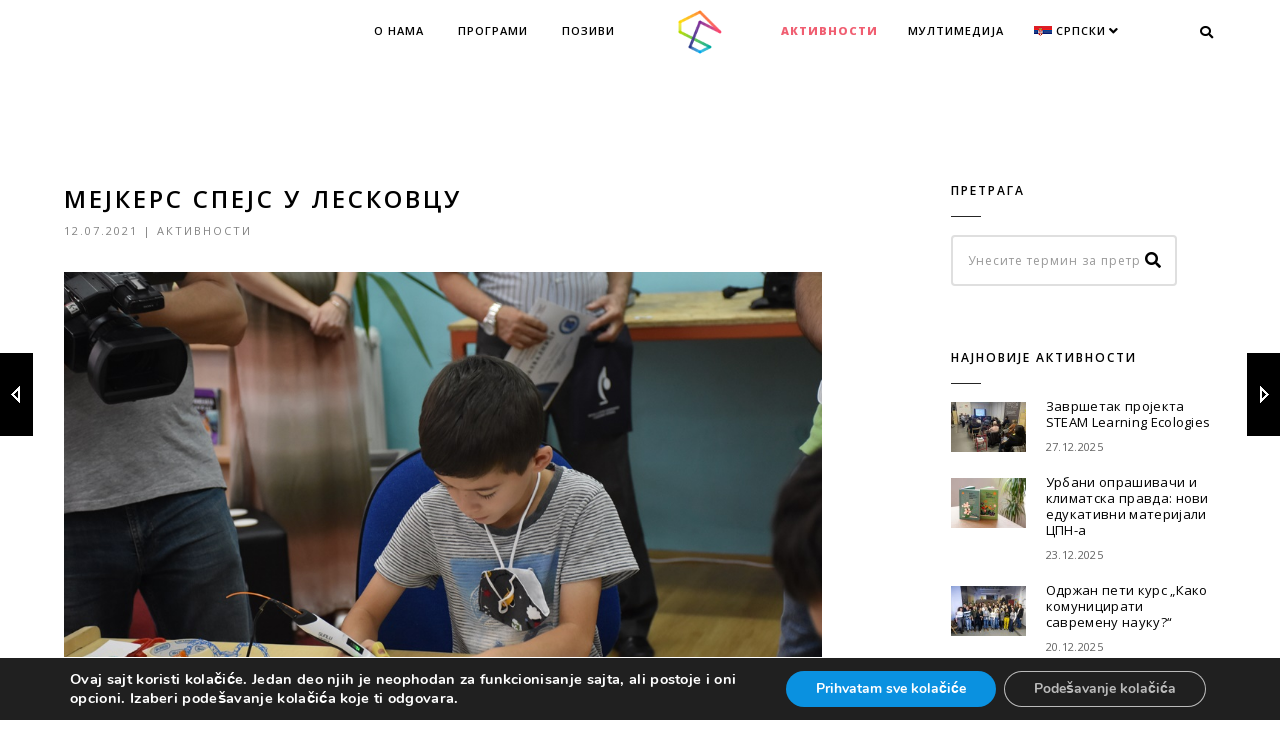

--- FILE ---
content_type: text/html; charset=UTF-8
request_url: https://www.cpn.edu.rs/mejkers-spejs-u-leskovcu/
body_size: 104961
content:
<!DOCTYPE html>
<html lang="sr-RS" class="no-js">
<head>
    <meta charset="UTF-8">
    <meta name="viewport" content="width=device-width,initial-scale=1.0,maximum-scale=1" />
    <link rel="profile" href="http://gmpg.org/xfn/11">
    <title>Мејкерс спејс у Лесковцу &#8211; ЦПН</title>
<meta name='robots' content='max-image-preview:large' />
<link rel="alternate" hreflang="sr" href="https://www.cpn.edu.rs/mejkers-spejs-u-leskovcu/" />
<link rel='dns-prefetch' href='//fonts.googleapis.com' />
<link rel="alternate" type="application/rss+xml" title="ЦПН &raquo; довод" href="https://www.cpn.edu.rs/feed/" />
<link rel="alternate" type="application/rss+xml" title="ЦПН &raquo; довод коментара" href="https://www.cpn.edu.rs/comments/feed/" />
<link rel="alternate" title="oEmbed (JSON)" type="application/json+oembed" href="https://www.cpn.edu.rs/wp-json/oembed/1.0/embed?url=https%3A%2F%2Fwww.cpn.edu.rs%2Fmejkers-spejs-u-leskovcu%2F" />
<link rel="alternate" title="oEmbed (XML)" type="text/xml+oembed" href="https://www.cpn.edu.rs/wp-json/oembed/1.0/embed?url=https%3A%2F%2Fwww.cpn.edu.rs%2Fmejkers-spejs-u-leskovcu%2F&#038;format=xml" />
<style id='wp-img-auto-sizes-contain-inline-css' type='text/css'>
img:is([sizes=auto i],[sizes^="auto," i]){contain-intrinsic-size:3000px 1500px}
/*# sourceURL=wp-img-auto-sizes-contain-inline-css */
</style>
<style id='wp-emoji-styles-inline-css' type='text/css'>

	img.wp-smiley, img.emoji {
		display: inline !important;
		border: none !important;
		box-shadow: none !important;
		height: 1em !important;
		width: 1em !important;
		margin: 0 0.07em !important;
		vertical-align: -0.1em !important;
		background: none !important;
		padding: 0 !important;
	}
/*# sourceURL=wp-emoji-styles-inline-css */
</style>
<link rel='stylesheet' id='wp-block-library-css' href='https://www.cpn.edu.rs/wp-includes/css/dist/block-library/style.min.css?ver=6.9' type='text/css' media='all' />
<style id='global-styles-inline-css' type='text/css'>
:root{--wp--preset--aspect-ratio--square: 1;--wp--preset--aspect-ratio--4-3: 4/3;--wp--preset--aspect-ratio--3-4: 3/4;--wp--preset--aspect-ratio--3-2: 3/2;--wp--preset--aspect-ratio--2-3: 2/3;--wp--preset--aspect-ratio--16-9: 16/9;--wp--preset--aspect-ratio--9-16: 9/16;--wp--preset--color--black: #000000;--wp--preset--color--cyan-bluish-gray: #abb8c3;--wp--preset--color--white: #ffffff;--wp--preset--color--pale-pink: #f78da7;--wp--preset--color--vivid-red: #cf2e2e;--wp--preset--color--luminous-vivid-orange: #ff6900;--wp--preset--color--luminous-vivid-amber: #fcb900;--wp--preset--color--light-green-cyan: #7bdcb5;--wp--preset--color--vivid-green-cyan: #00d084;--wp--preset--color--pale-cyan-blue: #8ed1fc;--wp--preset--color--vivid-cyan-blue: #0693e3;--wp--preset--color--vivid-purple: #9b51e0;--wp--preset--gradient--vivid-cyan-blue-to-vivid-purple: linear-gradient(135deg,rgb(6,147,227) 0%,rgb(155,81,224) 100%);--wp--preset--gradient--light-green-cyan-to-vivid-green-cyan: linear-gradient(135deg,rgb(122,220,180) 0%,rgb(0,208,130) 100%);--wp--preset--gradient--luminous-vivid-amber-to-luminous-vivid-orange: linear-gradient(135deg,rgb(252,185,0) 0%,rgb(255,105,0) 100%);--wp--preset--gradient--luminous-vivid-orange-to-vivid-red: linear-gradient(135deg,rgb(255,105,0) 0%,rgb(207,46,46) 100%);--wp--preset--gradient--very-light-gray-to-cyan-bluish-gray: linear-gradient(135deg,rgb(238,238,238) 0%,rgb(169,184,195) 100%);--wp--preset--gradient--cool-to-warm-spectrum: linear-gradient(135deg,rgb(74,234,220) 0%,rgb(151,120,209) 20%,rgb(207,42,186) 40%,rgb(238,44,130) 60%,rgb(251,105,98) 80%,rgb(254,248,76) 100%);--wp--preset--gradient--blush-light-purple: linear-gradient(135deg,rgb(255,206,236) 0%,rgb(152,150,240) 100%);--wp--preset--gradient--blush-bordeaux: linear-gradient(135deg,rgb(254,205,165) 0%,rgb(254,45,45) 50%,rgb(107,0,62) 100%);--wp--preset--gradient--luminous-dusk: linear-gradient(135deg,rgb(255,203,112) 0%,rgb(199,81,192) 50%,rgb(65,88,208) 100%);--wp--preset--gradient--pale-ocean: linear-gradient(135deg,rgb(255,245,203) 0%,rgb(182,227,212) 50%,rgb(51,167,181) 100%);--wp--preset--gradient--electric-grass: linear-gradient(135deg,rgb(202,248,128) 0%,rgb(113,206,126) 100%);--wp--preset--gradient--midnight: linear-gradient(135deg,rgb(2,3,129) 0%,rgb(40,116,252) 100%);--wp--preset--font-size--small: 13px;--wp--preset--font-size--medium: 20px;--wp--preset--font-size--large: 36px;--wp--preset--font-size--x-large: 42px;--wp--preset--spacing--20: 0.44rem;--wp--preset--spacing--30: 0.67rem;--wp--preset--spacing--40: 1rem;--wp--preset--spacing--50: 1.5rem;--wp--preset--spacing--60: 2.25rem;--wp--preset--spacing--70: 3.38rem;--wp--preset--spacing--80: 5.06rem;--wp--preset--shadow--natural: 6px 6px 9px rgba(0, 0, 0, 0.2);--wp--preset--shadow--deep: 12px 12px 50px rgba(0, 0, 0, 0.4);--wp--preset--shadow--sharp: 6px 6px 0px rgba(0, 0, 0, 0.2);--wp--preset--shadow--outlined: 6px 6px 0px -3px rgb(255, 255, 255), 6px 6px rgb(0, 0, 0);--wp--preset--shadow--crisp: 6px 6px 0px rgb(0, 0, 0);}:where(.is-layout-flex){gap: 0.5em;}:where(.is-layout-grid){gap: 0.5em;}body .is-layout-flex{display: flex;}.is-layout-flex{flex-wrap: wrap;align-items: center;}.is-layout-flex > :is(*, div){margin: 0;}body .is-layout-grid{display: grid;}.is-layout-grid > :is(*, div){margin: 0;}:where(.wp-block-columns.is-layout-flex){gap: 2em;}:where(.wp-block-columns.is-layout-grid){gap: 2em;}:where(.wp-block-post-template.is-layout-flex){gap: 1.25em;}:where(.wp-block-post-template.is-layout-grid){gap: 1.25em;}.has-black-color{color: var(--wp--preset--color--black) !important;}.has-cyan-bluish-gray-color{color: var(--wp--preset--color--cyan-bluish-gray) !important;}.has-white-color{color: var(--wp--preset--color--white) !important;}.has-pale-pink-color{color: var(--wp--preset--color--pale-pink) !important;}.has-vivid-red-color{color: var(--wp--preset--color--vivid-red) !important;}.has-luminous-vivid-orange-color{color: var(--wp--preset--color--luminous-vivid-orange) !important;}.has-luminous-vivid-amber-color{color: var(--wp--preset--color--luminous-vivid-amber) !important;}.has-light-green-cyan-color{color: var(--wp--preset--color--light-green-cyan) !important;}.has-vivid-green-cyan-color{color: var(--wp--preset--color--vivid-green-cyan) !important;}.has-pale-cyan-blue-color{color: var(--wp--preset--color--pale-cyan-blue) !important;}.has-vivid-cyan-blue-color{color: var(--wp--preset--color--vivid-cyan-blue) !important;}.has-vivid-purple-color{color: var(--wp--preset--color--vivid-purple) !important;}.has-black-background-color{background-color: var(--wp--preset--color--black) !important;}.has-cyan-bluish-gray-background-color{background-color: var(--wp--preset--color--cyan-bluish-gray) !important;}.has-white-background-color{background-color: var(--wp--preset--color--white) !important;}.has-pale-pink-background-color{background-color: var(--wp--preset--color--pale-pink) !important;}.has-vivid-red-background-color{background-color: var(--wp--preset--color--vivid-red) !important;}.has-luminous-vivid-orange-background-color{background-color: var(--wp--preset--color--luminous-vivid-orange) !important;}.has-luminous-vivid-amber-background-color{background-color: var(--wp--preset--color--luminous-vivid-amber) !important;}.has-light-green-cyan-background-color{background-color: var(--wp--preset--color--light-green-cyan) !important;}.has-vivid-green-cyan-background-color{background-color: var(--wp--preset--color--vivid-green-cyan) !important;}.has-pale-cyan-blue-background-color{background-color: var(--wp--preset--color--pale-cyan-blue) !important;}.has-vivid-cyan-blue-background-color{background-color: var(--wp--preset--color--vivid-cyan-blue) !important;}.has-vivid-purple-background-color{background-color: var(--wp--preset--color--vivid-purple) !important;}.has-black-border-color{border-color: var(--wp--preset--color--black) !important;}.has-cyan-bluish-gray-border-color{border-color: var(--wp--preset--color--cyan-bluish-gray) !important;}.has-white-border-color{border-color: var(--wp--preset--color--white) !important;}.has-pale-pink-border-color{border-color: var(--wp--preset--color--pale-pink) !important;}.has-vivid-red-border-color{border-color: var(--wp--preset--color--vivid-red) !important;}.has-luminous-vivid-orange-border-color{border-color: var(--wp--preset--color--luminous-vivid-orange) !important;}.has-luminous-vivid-amber-border-color{border-color: var(--wp--preset--color--luminous-vivid-amber) !important;}.has-light-green-cyan-border-color{border-color: var(--wp--preset--color--light-green-cyan) !important;}.has-vivid-green-cyan-border-color{border-color: var(--wp--preset--color--vivid-green-cyan) !important;}.has-pale-cyan-blue-border-color{border-color: var(--wp--preset--color--pale-cyan-blue) !important;}.has-vivid-cyan-blue-border-color{border-color: var(--wp--preset--color--vivid-cyan-blue) !important;}.has-vivid-purple-border-color{border-color: var(--wp--preset--color--vivid-purple) !important;}.has-vivid-cyan-blue-to-vivid-purple-gradient-background{background: var(--wp--preset--gradient--vivid-cyan-blue-to-vivid-purple) !important;}.has-light-green-cyan-to-vivid-green-cyan-gradient-background{background: var(--wp--preset--gradient--light-green-cyan-to-vivid-green-cyan) !important;}.has-luminous-vivid-amber-to-luminous-vivid-orange-gradient-background{background: var(--wp--preset--gradient--luminous-vivid-amber-to-luminous-vivid-orange) !important;}.has-luminous-vivid-orange-to-vivid-red-gradient-background{background: var(--wp--preset--gradient--luminous-vivid-orange-to-vivid-red) !important;}.has-very-light-gray-to-cyan-bluish-gray-gradient-background{background: var(--wp--preset--gradient--very-light-gray-to-cyan-bluish-gray) !important;}.has-cool-to-warm-spectrum-gradient-background{background: var(--wp--preset--gradient--cool-to-warm-spectrum) !important;}.has-blush-light-purple-gradient-background{background: var(--wp--preset--gradient--blush-light-purple) !important;}.has-blush-bordeaux-gradient-background{background: var(--wp--preset--gradient--blush-bordeaux) !important;}.has-luminous-dusk-gradient-background{background: var(--wp--preset--gradient--luminous-dusk) !important;}.has-pale-ocean-gradient-background{background: var(--wp--preset--gradient--pale-ocean) !important;}.has-electric-grass-gradient-background{background: var(--wp--preset--gradient--electric-grass) !important;}.has-midnight-gradient-background{background: var(--wp--preset--gradient--midnight) !important;}.has-small-font-size{font-size: var(--wp--preset--font-size--small) !important;}.has-medium-font-size{font-size: var(--wp--preset--font-size--medium) !important;}.has-large-font-size{font-size: var(--wp--preset--font-size--large) !important;}.has-x-large-font-size{font-size: var(--wp--preset--font-size--x-large) !important;}
/*# sourceURL=global-styles-inline-css */
</style>

<style id='classic-theme-styles-inline-css' type='text/css'>
/*! This file is auto-generated */
.wp-block-button__link{color:#fff;background-color:#32373c;border-radius:9999px;box-shadow:none;text-decoration:none;padding:calc(.667em + 2px) calc(1.333em + 2px);font-size:1.125em}.wp-block-file__button{background:#32373c;color:#fff;text-decoration:none}
/*# sourceURL=/wp-includes/css/classic-themes.min.css */
</style>
<link rel='stylesheet' id='rs-plugin-settings-css' href='https://www.cpn.edu.rs/wp-content/plugins/revslider/public/assets/css/settings.css?ver=5.4.8.3' type='text/css' media='all' />
<style id='rs-plugin-settings-inline-css' type='text/css'>
#rs-demo-id {}
/*# sourceURL=rs-plugin-settings-inline-css */
</style>
<link rel='stylesheet' id='hcode-animate-style-css' href='https://www.cpn.edu.rs/wp-content/themes/h-code/assets/css/animate.css?ver=3.6.2' type='text/css' media='all' />
<link rel='stylesheet' id='hcode-bootstrap-css' href='https://www.cpn.edu.rs/wp-content/themes/h-code/assets/css/bootstrap.css?ver=3.2.0' type='text/css' media='all' />
<link rel='stylesheet' id='hcode-et-line-icons-style-css' href='https://www.cpn.edu.rs/wp-content/themes/h-code/assets/css/et-line-icons.css?ver=1.9.9' type='text/css' media='all' />
<link rel='stylesheet' id='hcode-font-awesome-style-css' href='https://www.cpn.edu.rs/wp-content/themes/h-code/assets/css/font-awesome.min.css?ver=5.7.2' type='text/css' media='all' />
<link rel='stylesheet' id='hcode-magnific-popup-style-css' href='https://www.cpn.edu.rs/wp-content/themes/h-code/assets/css/magnific-popup.css?ver=1.9.9' type='text/css' media='all' />
<style id='hcode-magnific-popup-style-inline-css' type='text/css'>
figure:hover img, figure:hover figcaption, .popup-gallery img, .lightbox-gallery img, .image-popup-no-margins img, .image-popup-vertical-fit img, .zoom-gallery img { cursor: pointer !important }.mfp-zoom-out-cur, .mfp-zoom-out-cur .mfp-image-holder .mfp-close, .mfp-image-holder, .mfp-iframe-holder, .mfp-close-btn-in, .mfp-content, .mfp-container, .mfp-auto-cursor .mfp-content { cursor: pointer !important }
/*# sourceURL=hcode-magnific-popup-style-inline-css */
</style>
<link rel='stylesheet' id='hcode-owl-carousel-style-css' href='https://www.cpn.edu.rs/wp-content/themes/h-code/assets/css/owl.carousel.css?ver=2.3.4' type='text/css' media='all' />
<link rel='stylesheet' id='hcode-owl-transitions-style-css' href='https://www.cpn.edu.rs/wp-content/themes/h-code/assets/css/owl.transitions.css?ver=2.3.4' type='text/css' media='all' />
<link rel='stylesheet' id='hcode-text-effect-style-css' href='https://www.cpn.edu.rs/wp-content/themes/h-code/assets/css/text-effect.css?ver=1.9.9' type='text/css' media='all' />
<link rel='stylesheet' id='hcode-menu-hamburger-style-css' href='https://www.cpn.edu.rs/wp-content/themes/h-code/assets/css/menu-hamburger.css?ver=1.9.9' type='text/css' media='all' />
<link rel='stylesheet' id='hcode-mCustomScrollbar-style-css' href='https://www.cpn.edu.rs/wp-content/themes/h-code/assets/css/jquery.mCustomScrollbar.css?ver=1.9.9' type='text/css' media='all' />
<link rel='stylesheet' id='hcode-parent-style-css' href='https://www.cpn.edu.rs/wp-content/themes/h-code/style.css?ver=1.0' type='text/css' media='all' />
<link rel='stylesheet' id='hcode-fonts-css' href='//fonts.googleapis.com/css?family=Open+Sans%3A100%2C300%2C400%2C500%2C600%2C700%2C800%2C900%7COswald%3A100%2C300%2C400%2C500%2C600%2C700%2C800%2C900&#038;subset' type='text/css' media='all' />
<link rel='stylesheet' id='tablepress-default-css' href='https://www.cpn.edu.rs/wp-content/tablepress-combined.min.css?ver=14' type='text/css' media='all' />
<link rel='stylesheet' id='js_composer_custom_css-css' href='//www.cpn.edu.rs/wp-content/uploads/js_composer/custom.css?ver=5.7' type='text/css' media='all' />
<link rel='stylesheet' id='srpw-style-css' href='https://www.cpn.edu.rs/wp-content/plugins/smart-recent-posts-widget/assets/css/srpw-frontend.css?ver=6.9' type='text/css' media='all' />
<link rel='stylesheet' id='hcode-style-css' href='https://www.cpn.edu.rs/wp-content/themes/centar/style.css?ver=1.9.9' type='text/css' media='all' />
<link rel='stylesheet' id='hcode-responsive-style-css' href='https://www.cpn.edu.rs/wp-content/themes/h-code/assets/css/responsive.css?ver=1.9.9' type='text/css' media='all' />
<link rel='stylesheet' id='hcode-extralayers-style-css' href='https://www.cpn.edu.rs/wp-content/themes/h-code/assets/css/extralayers.css?ver=1.9.9' type='text/css' media='all' />
<link rel='stylesheet' id='moove_gdpr_frontend-css' href='https://www.cpn.edu.rs/wp-content/plugins/gdpr-cookie-compliance/dist/styles/gdpr-main.css?ver=5.0.9' type='text/css' media='all' />
<style id='moove_gdpr_frontend-inline-css' type='text/css'>
#moove_gdpr_cookie_modal,#moove_gdpr_cookie_info_bar,.gdpr_cookie_settings_shortcode_content{font-family:&#039;Nunito&#039;,sans-serif}#moove_gdpr_save_popup_settings_button{background-color:#373737;color:#fff}#moove_gdpr_save_popup_settings_button:hover{background-color:#000}#moove_gdpr_cookie_info_bar .moove-gdpr-info-bar-container .moove-gdpr-info-bar-content a.mgbutton,#moove_gdpr_cookie_info_bar .moove-gdpr-info-bar-container .moove-gdpr-info-bar-content button.mgbutton{background-color:#0a91e0}#moove_gdpr_cookie_modal .moove-gdpr-modal-content .moove-gdpr-modal-footer-content .moove-gdpr-button-holder a.mgbutton,#moove_gdpr_cookie_modal .moove-gdpr-modal-content .moove-gdpr-modal-footer-content .moove-gdpr-button-holder button.mgbutton,.gdpr_cookie_settings_shortcode_content .gdpr-shr-button.button-green{background-color:#0a91e0;border-color:#0a91e0}#moove_gdpr_cookie_modal .moove-gdpr-modal-content .moove-gdpr-modal-footer-content .moove-gdpr-button-holder a.mgbutton:hover,#moove_gdpr_cookie_modal .moove-gdpr-modal-content .moove-gdpr-modal-footer-content .moove-gdpr-button-holder button.mgbutton:hover,.gdpr_cookie_settings_shortcode_content .gdpr-shr-button.button-green:hover{background-color:#fff;color:#0a91e0}#moove_gdpr_cookie_modal .moove-gdpr-modal-content .moove-gdpr-modal-close i,#moove_gdpr_cookie_modal .moove-gdpr-modal-content .moove-gdpr-modal-close span.gdpr-icon{background-color:#0a91e0;border:1px solid #0a91e0}#moove_gdpr_cookie_info_bar span.moove-gdpr-infobar-allow-all.focus-g,#moove_gdpr_cookie_info_bar span.moove-gdpr-infobar-allow-all:focus,#moove_gdpr_cookie_info_bar button.moove-gdpr-infobar-allow-all.focus-g,#moove_gdpr_cookie_info_bar button.moove-gdpr-infobar-allow-all:focus,#moove_gdpr_cookie_info_bar span.moove-gdpr-infobar-reject-btn.focus-g,#moove_gdpr_cookie_info_bar span.moove-gdpr-infobar-reject-btn:focus,#moove_gdpr_cookie_info_bar button.moove-gdpr-infobar-reject-btn.focus-g,#moove_gdpr_cookie_info_bar button.moove-gdpr-infobar-reject-btn:focus,#moove_gdpr_cookie_info_bar span.change-settings-button.focus-g,#moove_gdpr_cookie_info_bar span.change-settings-button:focus,#moove_gdpr_cookie_info_bar button.change-settings-button.focus-g,#moove_gdpr_cookie_info_bar button.change-settings-button:focus{-webkit-box-shadow:0 0 1px 3px #0a91e0;-moz-box-shadow:0 0 1px 3px #0a91e0;box-shadow:0 0 1px 3px #0a91e0}#moove_gdpr_cookie_modal .moove-gdpr-modal-content .moove-gdpr-modal-close i:hover,#moove_gdpr_cookie_modal .moove-gdpr-modal-content .moove-gdpr-modal-close span.gdpr-icon:hover,#moove_gdpr_cookie_info_bar span[data-href]>u.change-settings-button{color:#0a91e0}#moove_gdpr_cookie_modal .moove-gdpr-modal-content .moove-gdpr-modal-left-content #moove-gdpr-menu li.menu-item-selected a span.gdpr-icon,#moove_gdpr_cookie_modal .moove-gdpr-modal-content .moove-gdpr-modal-left-content #moove-gdpr-menu li.menu-item-selected button span.gdpr-icon{color:inherit}#moove_gdpr_cookie_modal .moove-gdpr-modal-content .moove-gdpr-modal-left-content #moove-gdpr-menu li a span.gdpr-icon,#moove_gdpr_cookie_modal .moove-gdpr-modal-content .moove-gdpr-modal-left-content #moove-gdpr-menu li button span.gdpr-icon{color:inherit}#moove_gdpr_cookie_modal .gdpr-acc-link{line-height:0;font-size:0;color:transparent;position:absolute}#moove_gdpr_cookie_modal .moove-gdpr-modal-content .moove-gdpr-modal-close:hover i,#moove_gdpr_cookie_modal .moove-gdpr-modal-content .moove-gdpr-modal-left-content #moove-gdpr-menu li a,#moove_gdpr_cookie_modal .moove-gdpr-modal-content .moove-gdpr-modal-left-content #moove-gdpr-menu li button,#moove_gdpr_cookie_modal .moove-gdpr-modal-content .moove-gdpr-modal-left-content #moove-gdpr-menu li button i,#moove_gdpr_cookie_modal .moove-gdpr-modal-content .moove-gdpr-modal-left-content #moove-gdpr-menu li a i,#moove_gdpr_cookie_modal .moove-gdpr-modal-content .moove-gdpr-tab-main .moove-gdpr-tab-main-content a:hover,#moove_gdpr_cookie_info_bar.moove-gdpr-dark-scheme .moove-gdpr-info-bar-container .moove-gdpr-info-bar-content a.mgbutton:hover,#moove_gdpr_cookie_info_bar.moove-gdpr-dark-scheme .moove-gdpr-info-bar-container .moove-gdpr-info-bar-content button.mgbutton:hover,#moove_gdpr_cookie_info_bar.moove-gdpr-dark-scheme .moove-gdpr-info-bar-container .moove-gdpr-info-bar-content a:hover,#moove_gdpr_cookie_info_bar.moove-gdpr-dark-scheme .moove-gdpr-info-bar-container .moove-gdpr-info-bar-content button:hover,#moove_gdpr_cookie_info_bar.moove-gdpr-dark-scheme .moove-gdpr-info-bar-container .moove-gdpr-info-bar-content span.change-settings-button:hover,#moove_gdpr_cookie_info_bar.moove-gdpr-dark-scheme .moove-gdpr-info-bar-container .moove-gdpr-info-bar-content button.change-settings-button:hover,#moove_gdpr_cookie_info_bar.moove-gdpr-dark-scheme .moove-gdpr-info-bar-container .moove-gdpr-info-bar-content u.change-settings-button:hover,#moove_gdpr_cookie_info_bar span[data-href]>u.change-settings-button,#moove_gdpr_cookie_info_bar.moove-gdpr-dark-scheme .moove-gdpr-info-bar-container .moove-gdpr-info-bar-content a.mgbutton.focus-g,#moove_gdpr_cookie_info_bar.moove-gdpr-dark-scheme .moove-gdpr-info-bar-container .moove-gdpr-info-bar-content button.mgbutton.focus-g,#moove_gdpr_cookie_info_bar.moove-gdpr-dark-scheme .moove-gdpr-info-bar-container .moove-gdpr-info-bar-content a.focus-g,#moove_gdpr_cookie_info_bar.moove-gdpr-dark-scheme .moove-gdpr-info-bar-container .moove-gdpr-info-bar-content button.focus-g,#moove_gdpr_cookie_info_bar.moove-gdpr-dark-scheme .moove-gdpr-info-bar-container .moove-gdpr-info-bar-content a.mgbutton:focus,#moove_gdpr_cookie_info_bar.moove-gdpr-dark-scheme .moove-gdpr-info-bar-container .moove-gdpr-info-bar-content button.mgbutton:focus,#moove_gdpr_cookie_info_bar.moove-gdpr-dark-scheme .moove-gdpr-info-bar-container .moove-gdpr-info-bar-content a:focus,#moove_gdpr_cookie_info_bar.moove-gdpr-dark-scheme .moove-gdpr-info-bar-container .moove-gdpr-info-bar-content button:focus,#moove_gdpr_cookie_info_bar.moove-gdpr-dark-scheme .moove-gdpr-info-bar-container .moove-gdpr-info-bar-content span.change-settings-button.focus-g,span.change-settings-button:focus,button.change-settings-button.focus-g,button.change-settings-button:focus,#moove_gdpr_cookie_info_bar.moove-gdpr-dark-scheme .moove-gdpr-info-bar-container .moove-gdpr-info-bar-content u.change-settings-button.focus-g,#moove_gdpr_cookie_info_bar.moove-gdpr-dark-scheme .moove-gdpr-info-bar-container .moove-gdpr-info-bar-content u.change-settings-button:focus{color:#0a91e0}#moove_gdpr_cookie_modal .moove-gdpr-branding.focus-g span,#moove_gdpr_cookie_modal .moove-gdpr-modal-content .moove-gdpr-tab-main a.focus-g,#moove_gdpr_cookie_modal .moove-gdpr-modal-content .moove-gdpr-tab-main .gdpr-cd-details-toggle.focus-g{color:#0a91e0}#moove_gdpr_cookie_modal.gdpr_lightbox-hide{display:none}
/*# sourceURL=moove_gdpr_frontend-inline-css */
</style>
<script type="text/javascript" src="https://www.cpn.edu.rs/wp-includes/js/jquery/jquery.min.js?ver=3.7.1" id="jquery-core-js"></script>
<script type="text/javascript" src="https://www.cpn.edu.rs/wp-includes/js/jquery/jquery-migrate.min.js?ver=3.4.1" id="jquery-migrate-js"></script>
<script type="text/javascript" src="https://www.cpn.edu.rs/wp-content/plugins/revslider/public/assets/js/jquery.themepunch.enablelog.js?ver=5.4.8.3" id="enable-logs-js"></script>
<script type="text/javascript" src="https://www.cpn.edu.rs/wp-content/plugins/revslider/public/assets/js/jquery.themepunch.tools.min.js?ver=5.4.8.3" id="tp-tools-js"></script>
<script type="text/javascript" src="https://www.cpn.edu.rs/wp-content/plugins/revslider/public/assets/js/jquery.themepunch.revolution.min.js?ver=5.4.8.3" id="revmin-js"></script>
<link rel="https://api.w.org/" href="https://www.cpn.edu.rs/wp-json/" /><link rel="alternate" title="JSON" type="application/json" href="https://www.cpn.edu.rs/wp-json/wp/v2/posts/29709" /><link rel="EditURI" type="application/rsd+xml" title="RSD" href="https://www.cpn.edu.rs/xmlrpc.php?rsd" />
<meta name="generator" content="WordPress 6.9" />
<link rel="canonical" href="https://www.cpn.edu.rs/mejkers-spejs-u-leskovcu/" />
<link rel='shortlink' href='https://www.cpn.edu.rs/?p=29709' />
<meta name="generator" content="WPML ver:4.3.11 stt:0,0;" />
<style>
	#lightGallery-slider .info .desc
	{
		direction: ltr !important;
		text-align: center !important;
	}
	#lightGallery-slider .info .title
	{
		direction: ltr !important;
		text-align: center !important;
	}
	</style>      <script type="text/javascript">
         var string = ".wp-lightbox-bank,", ie, ieVersion, lightease;
         jQuery(document).ready(function ($) {
                     string = ".gallery-item, ";
                     if (navigator.appName == "Microsoft Internet Explorer") {
               //Set IE as true
               ie = true;
               //Create a user agent var
               var ua = navigator.userAgent;
               //Write a new regEx to find the version number
               var re = new RegExp("MSIE ([0-9]{1,}[.0-9]{0,})");
               //If the regEx through the userAgent is not null
               if (re.exec(ua) != null) {
                  //Set the IE version
                  ieVersion = parseInt(RegExp.$1);
               }
            }
            if (ie = true && ieVersion <= 9)
            {
               lightease = "";
            } else
            {
               lightease = "ease";
            }
            var selector = string.replace(/,\s*$/, "");
            jQuery(selector).lightGallery({
               caption: true,
               desc: true,
               disableOther: false,
               closable: false,
               errorMessage: "Could not load the item. Make sure the path is correct and item exist.",
               easing: lightease
            });
         });

      </script>
      <meta name="generator" content="Powered by WPBakery Page Builder - drag and drop page builder for WordPress."/>
<!--[if lte IE 9]><link rel="stylesheet" type="text/css" href="https://www.cpn.edu.rs/wp-content/plugins/js_composer/assets/css/vc_lte_ie9.min.css" media="screen"><![endif]--><style type="text/css" id="custom-background-css">
body.custom-background { background-color: #ffffff; }
</style>
	<meta name="generator" content="Powered by Slider Revolution 5.4.8.3 - responsive, Mobile-Friendly Slider Plugin for WordPress with comfortable drag and drop interface." />
<script type="text/javascript">function setREVStartSize(e){									
						try{ e.c=jQuery(e.c);var i=jQuery(window).width(),t=9999,r=0,n=0,l=0,f=0,s=0,h=0;
							if(e.responsiveLevels&&(jQuery.each(e.responsiveLevels,function(e,f){f>i&&(t=r=f,l=e),i>f&&f>r&&(r=f,n=e)}),t>r&&(l=n)),f=e.gridheight[l]||e.gridheight[0]||e.gridheight,s=e.gridwidth[l]||e.gridwidth[0]||e.gridwidth,h=i/s,h=h>1?1:h,f=Math.round(h*f),"fullscreen"==e.sliderLayout){var u=(e.c.width(),jQuery(window).height());if(void 0!=e.fullScreenOffsetContainer){var c=e.fullScreenOffsetContainer.split(",");if (c) jQuery.each(c,function(e,i){u=jQuery(i).length>0?u-jQuery(i).outerHeight(!0):u}),e.fullScreenOffset.split("%").length>1&&void 0!=e.fullScreenOffset&&e.fullScreenOffset.length>0?u-=jQuery(window).height()*parseInt(e.fullScreenOffset,0)/100:void 0!=e.fullScreenOffset&&e.fullScreenOffset.length>0&&(u-=parseInt(e.fullScreenOffset,0))}f=u}else void 0!=e.minHeight&&f<e.minHeight&&(f=e.minHeight);e.c.closest(".rev_slider_wrapper").css({height:f})					
						}catch(d){console.log("Failure at Presize of Slider:"+d)}						
					};</script>
		<style type="text/css" id="wp-custom-css">
			.highlight a {
    color: #f05e71 !important;
	font-weight:800 !important;
}

.tamno-zelena button {
	background-color:#5c886d !important;
	background-image: none !important;
}		</style>
		<style type="text/css" title="dynamic-css" class="options-output">body, input, textarea, select,.navbar-nav li.fas a,.navbar-nav li.far a,.navbar-nav li.fab a, .navbar-nav li.fas span, .navbar-nav li.far span, .navbar-nav li.fab span, .navbar-nav li.fas .dropdown-header, .navbar-nav li.far .dropdown-header, .navbar-nav li.fab .dropdown-header, footer ul li.menu-item.fas a, footer ul li.menu-item.far a, footer ul li.menu-item.fab a, .sidebar ul li.menu-item.fas a, .sidebar ul li.menu-item.far a, .sidebar ul li.menu-item.fab a{font-family:"Open Sans";}.alt-font, .cd-headline span{font-family:Oswald;}body{line-height:27px;font-size:16px;}.navbar .navbar-nav > li > a, .search-cart-header .subtitle{font-size:11px;}.top-cart .fa-shopping-cart, .search-cart-header i{font-size:13px;}.dropdown-header, .dropdown-menu, .simple-dropdown > ul.dropdown-menu > li a{font-size:11px;}h1{font-size:36px;}h2{font-size:24px;}h3{font-size:14px;}h4{font-size:16px;}h5{font-size:11px;}h6{font-size:13px;}h1.section-title{font-size:36px;}h2.section-title{font-size:24px;}h3.section-title{font-size:20px;}h5.section-title{font-size:14px;}h6.section-title{font-size:13px;}.text-small{line-height:15px;font-size:11px;}.text-med{line-height:26px;font-size:14px;}.text-large{line-height:24px;font-size:15px;}.text-extra-large{line-height:28px;font-size:16px;}.title-small{line-height:30px;font-size:20px;}.title-med{line-height:34px;font-size:24px;}.title-large{line-height:41px;font-size:28px;}.title-extra-large{line-height:43px;font-size:35px;}.page-title h1{font-size:20px;}.page-title span{font-size:14px;}.breadcrumb ul li{font-size:11px;}.breadcrumb ul > li+li:before{font-size:8px;}.page-title-shop h1{font-size:35px;}.page-title-small h1{font-size:18px;}.blog-details-headline{line-height:30px;font-size:24px;}.standard-post-meta{line-height:23px;font-size:11px;}.full-width-headline h2{line-height:55px;font-size:40px;}.full-width-headline .full-width-header-post-meta{line-height:23px;font-size:13px;}.blog-single-full-width-with-image-slider-headline{line-height:64px;font-size:50px;}.blog-headline .blog-single-full-width-with-image-slider-meta{line-height:23px;font-size:25px;}footer, footer ul li a, .copyright{line-height:22px;letter-spacing:1px;font-size:13px;}.bg-blck-overlay{background:rgba(0,0,0,0.85);}.bg-white{background:#FFFFFF;}.bg-yellow{background:#e6af2a;}.bg-deep-yellow{background:#f7f5e7;}.bg-golden-yellow{background:#c3bd86;}.bg-fast-yellow{background:#fdd947;}.bg-dark-gray{background:#252525;}.bg-mid-gray{background:#d4d4d4;}.bg-black{background:#000000;}.bg-green{background:#70bd5b;}.bg-gray{background:#f6f6f6;}.bg-yellow-ochre{background:#997546;}.bg-deep-brown{background:#544441;}.bg-orange{background:#c24742;}.bg-deep-orange{background:#f15a22;}.bg-fast-orange{background:#ff513b;}.bg-pink{background:#c2345f;}.bg-deep-red{background:#e75e50;}.bg-red{background:#d21616;}.bg-deep-pink{background:#e53878;}.bg-light-pink{background:#dc378e;}.bg-fast-pink{background:#ff1a56;}.bg-magenta{background:#d94378;}.bg-light-yellow{background:#f8f7f5;}.bg-dark-green{background:#60a532;}.bg-dark-blue{background:#3273a5;}.bg-violet{background:#6c407e;}.bg-light-gray{background:#f8f7f7;}.bg-light-gray2{background:#f4f4f4;}.bg-light-gray3{background:#fcfcfc;}.bg-slider{background:rgba(27,22,28,0.9);}.wide-separator-line{background:#e5e5e5;}.video-background{background:rgba(67,67,67,0.5);}.overlay-yellow{background:#ffca18;}.overlay-blue{background:#8ac4fe;}.overlay-gray{background:#f4f5f6;}.overlay-green{background:#71f1b9;}.transparent-header.shrink-nav{background:#ffffff;}.dropdown-menu, .simple-dropdown > ul.dropdown-menu > li > ul.mega-sub-menu, .navbar > .nav-header-container .navbar-nav.default-menu-wrapper > li.page_item_has_children .children, .navbar > .nav-header-container .navbar-nav.default-menu-wrapper > li.menu-item-has-children .sub-menu, .navbar > .nav-header-container .navbar-nav.default-menu-wrapper > li.page_item_has_children .children li .children, .navbar > .nav-header-container .navbar-nav.default-menu-wrapper > li.menu-item-has-children .sub-menu li .sub-menu{background:rgba(27,22,28,0.95);}.cart-content{background:rgba(27,22,28,0.95);}.white-header{background:#ffffff;}.white-header.shrink-nav{background:#ffffff;}.white-header .dropdown-menu, .white-header .simple-dropdown > ul.dropdown-menu > li > ul.mega-sub-menu, .navbar.white-header > .nav-header-container .navbar-nav.default-menu-wrapper > li.page_item_has_children .children, .navbar.white-header > .nav-header-container .navbar-nav.default-menu-wrapper > li.menu-item-has-children .sub-menu, .navbar.white-header > .nav-header-container .navbar-nav.default-menu-wrapper > li.page_item_has_children .children li .children, .navbar.white-header > .nav-header-container .navbar-nav.default-menu-wrapper > li.menu-item-has-children .sub-menu li .sub-menu{background:rgba(27,22,28,0.95);}.white-header .cart-content{background:rgba(27,22,28,0.95);}.static-sticky, header .static-sticky{background:#ffffff;}.static-sticky.shrink-nav, header .static-sticky.shrink-nav{background:#ffffff;}header .static-sticky .dropdown-menu, header .static-sticky .simple-dropdown > ul.dropdown-menu > li > ul.mega-sub-menu, .static-sticky .dropdown-menu, .static-sticky .simple-dropdown > ul.dropdown-menu > li > ul.mega-sub-menu, .navbar.static-sticky > .nav-header-container .navbar-nav.default-menu-wrapper > li.page_item_has_children .children, .navbar.static-sticky > .nav-header-container .navbar-nav.default-menu-wrapper > li.menu-item-has-children .sub-menu, .navbar.static-sticky > .nav-header-container .navbar-nav.default-menu-wrapper > li.page_item_has_children .children li .children, .navbar.static-sticky > .nav-header-container .navbar-nav.default-menu-wrapper > li.menu-item-has-children .sub-menu li .sub-menu{background:rgba(27,22,28,0.95);}header .static-sticky .cart-content, .static-sticky .cart-content{background:rgba(27,22,28,0.95);}.static-sticky-gray, header .static-sticky-gray{background:#f6f6f6;}.static-sticky-gray.shrink-nav, header .static-sticky-gray.shrink-nav{background:#ffffff;}header .static-sticky-gray .dropdown-menu, header .static-sticky-gray .simple-dropdown > ul.dropdown-menu > li > ul.mega-sub-menu, .navbar.static-sticky-gray > .nav-header-container .navbar-nav.default-menu-wrapper > li.page_item_has_children .children, .navbar.static-sticky-gray > .nav-header-container .navbar-nav.default-menu-wrapper > li.menu-item-has-children .sub-menu, .navbar.static-sticky-gray > .nav-header-container .navbar-nav.default-menu-wrapper > li.page_item_has_children .children li .children, .navbar.static-sticky-gray > .nav-header-container .navbar-nav.default-menu-wrapper > li.menu-item-has-children .sub-menu li .sub-menu{background:rgba(27,22,28,0.95);}header .static-sticky-gray .cart-content{background:rgba(27,22,28,0.95);}.nav-dark{background:#000000;}.nav-dark.shrink-nav{background:#000000;}.nav-dark .dropdown-menu, .nav-dark .simple-dropdown > ul.dropdown-menu > li > ul.mega-sub-menu, .navbar.nav-dark > .nav-header-container .navbar-nav.default-menu-wrapper > li.page_item_has_children .children, .navbar.nav-dark > .nav-header-container .navbar-nav.default-menu-wrapper > li.menu-item-has-children .sub-menu, .navbar.nav-dark > .nav-header-container .navbar-nav.default-menu-wrapper > li.page_item_has_children .children li .children, .navbar.nav-dark > .nav-header-container .navbar-nav.default-menu-wrapper > li.menu-item-has-children .sub-menu li .sub-menu{background:rgba(0,0,0,0.9);}.nav-dark .cart-content{background:rgba(0,0,0,0.9);}.nav-dark-transparent{background:rgba(0,0,0,0.8);}.nav-dark-transparent.shrink-nav{background:rgba(0,0,0,0.8);}.nav-dark-transparent .dropdown-menu, .nav-dark-transparent .simple-dropdown > ul.dropdown-menu > li > ul.mega-sub-menu, .navbar.nav-dark-transparent > .nav-header-container .navbar-nav.default-menu-wrapper > li.page_item_has_children .children, .navbar.nav-dark-transparent > .nav-header-container .navbar-nav.default-menu-wrapper > li.menu-item-has-children .sub-menu, .navbar.nav-dark-transparent > .nav-header-container .navbar-nav.default-menu-wrapper > li.page_item_has_children .children li .children, .navbar.nav-dark-transparent > .nav-header-container .navbar-nav.default-menu-wrapper > li.menu-item-has-children .sub-menu li .sub-menu{background:rgba(0,0,0,0.9);}.nav-dark-transparent .cart-content{background:rgba(0,0,0,0.9);}.nav-light-transparent{background:rgba(255,255,255,0.8);}.nav-light-transparent.shrink-nav{background:rgba(255,255,255,0.8);}.nav-light-transparent .dropdown-menu, .nav-light-transparent .simple-dropdown > ul.dropdown-menu > li > ul.mega-sub-menu, .navbar.nav-light-transparent > .nav-header-container .navbar-nav.default-menu-wrapper > li.page_item_has_children .children, .navbar.nav-light-transparent > .nav-header-container .navbar-nav.default-menu-wrapper > li.menu-item-has-children .sub-menu, .navbar.nav-light-transparent > .nav-header-container .navbar-nav.default-menu-wrapper > li.page_item_has_children .children li .children, .navbar.nav-light-transparent > .nav-header-container .navbar-nav.default-menu-wrapper > li.menu-item-has-children .sub-menu li .sub-menu{background:rgba(0,0,0,0.9);}.nav-light-transparent .cart-content{background:rgba(0,0,0,0.9);}.non-sticky{background:#ffffff;}.non-sticky .dropdown-menu, .non-sticky .simple-dropdown > ul.dropdown-menu > li > ul.mega-sub-menu, .navbar.non-sticky > .nav-header-container .navbar-nav.default-menu-wrapper > li.page_item_has_children .children, .navbar.non-sticky > .nav-header-container .navbar-nav.default-menu-wrapper > li.menu-item-has-children .sub-menu, .navbar.non-sticky > .nav-header-container .navbar-nav.default-menu-wrapper > li.page_item_has_children .children li .children, .navbar.non-sticky > .nav-header-container .navbar-nav.default-menu-wrapper > li.menu-item-has-children .sub-menu li .sub-menu{background:rgba(0,0,0,0.9);}.non-sticky .cart-content{background:rgba(0,0,0,0.9);}.hamburger-menu1{background:#000000;}.full-width-pull-menu .menu-wrap{background:#1a1a1a;}.bg-hamburger-menu3{background:#ffffff;}body{color:#626262;}a{color:#000000;}a:hover{color:#575757;}h1, h2, h3, h4, h5{color:#000000;}.breadcrumb-white-text a, .breadcrumb-white-text li{color:#FFFFFF;}.breadcrumb-gray-text a, .breadcrumb-gray-text{color:#575757;}i{color:#9a9a9a;}.white-text{color:#FFFFFF;}.magenta-text{color:#d94378;}.orange-text{color:#ff513b;}.orange-light-text{color:#ef824c;}.deep-red-text{color:#e75e50;}.red-text{color:#d50f0f;}.black-text{color:#000000;}a.black-text-link, a.black-text-link i, footer ul.list-inline li a{color:#000000;}a.black-text-link:hover, a.black-text-link:hover i, footer ul.list-inline li a:hover{color:#858585;}a.white-text-link, a.white-text-link i{color:#FFFFFF;}a.white-text-link:hover, a.white-text-link:hover i{color:#ababab;}a.gray-text-link, footer ul li a{color:#626262;}a.gray-text-link:hover, footer ul li a:hover{color:#000000;}.yellow-text{color:#e6af2a;}.yellow-text2{color:#fdd947;}.fast-yellow-text{color:#f7d23d;}.pink-text{color:#d9378e;}.light-gray-text{color:#ababab;}.light-gray-text2, .blog-date, .blog-date a{color:#828282;}.deep-gray-text{color:#464646;}.deep-light-gray-text{color:#878787;}.gray-text{color:#7f7f7f;}.dark-gray-text{color:#373737;}.navbar .mobile-accordion-menu, .navbar > .nav-header-container .accordion-menu.mobile-accordion-menu .navbar-collapse{background:#000000;}.top-header-area{background:#000000;}</style><noscript><style type="text/css"> .wpb_animate_when_almost_visible { opacity: 1; }</style></noscript><link rel="shortcut icon" href="https://www.cpn.edu.rs/wp-content/uploads/2018/12/logo.png" />
<link rel="apple-touch-icon" href="https://www.cpn.edu.rs/wp-content/uploads/2018/12/logo.png" />
<link rel="apple-touch-icon" sizes="72x72" href="https://www.cpn.edu.rs/wp-content/uploads/2018/12/logo.png" />
<link rel="apple-touch-icon" sizes="114x114" href="https://www.cpn.edu.rs/wp-content/uploads/2018/12/logo.png" />
<link rel="apple-touch-icon" sizes="149x149" href="https://www.cpn.edu.rs/wp-content/uploads/2018/12/logo.png" />
            <style>
                .full-screen .slider-text-middle-main .slider-text-bottom .slider-title-big4 {
    display: inline-block;
    background: #ffffff80;
    padding: 10px;
    margin-bottom: 8px;
 }
  .full-screen .slider-text-middle-main .slider-text-bottom > p :not(.text) {
    background: #ffffff80;
    padding: 10px;     
 }
 .owl-bg-img {
    background-size: contain;
}
.navbar .hcode-header-logo > .logo-dark > .logo, .navbar .hcode-header-logo > .logo-light > .logo {
    max-width: 50px !important;
}
.navbar.header-center-logo > .nav-header-container .hcode-header-logo.center-logo {
    padding: 5px 0;
}
.navbar > .nav-header-container .navbar-nav > li {
    padding: 12px 0;
}
.zaposleni .separator-line-thick {
    height: 4px;
    margin: 0 auto;
    width: 30px;
    margin: 10px auto;
}
.category-dokumenti .blog-short-description{
    display:none;
}
.category-dokumenti .blog-image {
    text-align:center;
}
.single-post .entry-content img {
    max-width: 100%;
    width: 100%;
}
.single-post img.size-full {
    height: auto;
    max-width: 100%;
    width: 100%;
}
.page-title-section{
    padding: 30px 0 !important;
    border: 0;
}
.single-post .page-title-section{
    padding: 0px 0 !important;
    border: 0;
}
.single-post .page-title-section .container {
    display:none;
}
.slider-text-bottom p{
    background: #ffffff80;
    display: inherit;
    padding: 0 10px;
    color:#000;
}
#menu-footer-menu2{
    text-align:right;
}
#menu-footer-menu1{
    text-align:center;    
}
#media_image-4{
    text-align:center;     
}
#media_image-4 img{
    max-width:40px !important;    
}
footer, footer ul li a, .copyright {
    font-weight:600;
}

@media screen and (max-width: 768px) {
  #menu-footer-menu2, #menu-footer-menu1, .footer-links .textwidget  {
    text-align:center;
  }
}            </style>
        <!-- Global site tag (gtag.js) - Google Analytics -->
<script async src="https://www.googletagmanager.com/gtag/js?id=UA-166294704-1"></script>
<script>
  window.dataLayer = window.dataLayer || [];
  function gtag(){dataLayer.push(arguments);}
  gtag('js', new Date());

  gtag('config', 'UA-166294704-1');
</script>

	<meta name="google-site-verification" content="5RDvgRWuJXtl1sEUGLCQbXy5dFNbtEyX-nG0jMNgcPc" />
<link rel='stylesheet' id='wp-lightbox-bank.css-css' href='https://www.cpn.edu.rs/wp-content/plugins/wp-lightbox-bank/assets/css/wp-lightbox-bank.css?ver=6.9' type='text/css' media='all' />
</head>
<body class="wp-singular post-template-default single single-post postid-29709 single-format-standard custom-background wp-theme-h-code wp-child-theme-centar hcode-menu-custom-color wpb-js-composer js-comp-ver-5.7 vc_responsive">
<nav class="navbar navbar-default navbar-fixed-top nav-transparent overlay-nav sticky-nav transparent-header nav-border-bottom hcode-nav-margin  header-center-logo  center-logo-search-cart-full-width  nav-black " data-menu-hover-delay="100" data-offset=0><div class="nav-header-container container"><div class="row"><div class="hcode-center-logo-menu"><div class="hcode-header-logo center-logo"><a class="logo-light" href="https://www.cpn.edu.rs/"><img alt="ЦПН" src="https://www.cpn.edu.rs/wp-content/uploads/2018/12/logo.png" class="logo" /><img alt="ЦПН" src="https://www.cpn.edu.rs/wp-content/uploads/2018/12/logo.png" class="retina-logo" style="max-height:34px;" /></a><a class="logo-dark" href="https://www.cpn.edu.rs/"><img alt="ЦПН" src="https://www.cpn.edu.rs/wp-content/uploads/2018/12/logo.png" class="logo" /><img alt="ЦПН" src="https://www.cpn.edu.rs/wp-content/uploads/2018/12/logo.png" class="retina-logo-light" style="max-height:34px;" /></a></div><div class=" accordion-menu"><div class="navbar-header"><button type="button" class="navbar-toggle" data-toggle="collapse" data-target=".navbar-collapse"><span class="sr-only">Toggle navigation</span><span class="icon-bar"></span><span class="icon-bar"></span><span class="icon-bar"></span></button></div><div id="mega-menu" class="navbar-collapse collapse"><ul id="menu-mainmenuleft-sr" class="mega-menu-ul nav navbar-nav"><li id="menu-item-18993" class="menu-item menu-item-type-custom menu-item-object-custom menu-item-has-children menu-item-18993 menu-first-level simple-dropdown-right dropdown simple-dropdown dropdown-toggle collapsed"><a href="#collapse1" data-redirect-url="#" data-default-url="#collapse1" class="dropdown-toggle collapsed " data-hover="dropdown" data-toggle="collapse">О нама</a><a href="#collapse1" class="dropdown-toggle collapsed megamenu-right-icon" data-hover="dropdown" data-toggle="collapse"><i class="fas fa-angle-down megamenu-mobile-icon"></i></a>
<ul id="collapse1" class="dropdown-menu mega-menu panel-collapse collapse">
	<li id="menu-item-24042" class="menu-item menu-item-type-post_type menu-item-object-page menu-item-24042 dropdown-toggle collapsed"><a href="https://www.cpn.edu.rs/o-centru/">О Центру</a></li>
	<li id="menu-item-24045" class="menu-item menu-item-type-post_type menu-item-object-page menu-item-24045 dropdown-toggle collapsed"><a href="https://www.cpn.edu.rs/zaposleni/">Запослени</a></li>
	<li id="menu-item-24047" class="menu-item menu-item-type-post_type menu-item-object-page menu-item-24047 dropdown-toggle collapsed"><a href="https://www.cpn.edu.rs/dokumenta/">Документи</a></li>
	<li id="menu-item-25305" class="menu-item menu-item-type-taxonomy menu-item-object-category menu-item-25305 dropdown-toggle collapsed"><a href="https://www.cpn.edu.rs/tenderi/">Јавне набавке</a></li>
	<li id="menu-item-24050" class="menu-item menu-item-type-post_type menu-item-object-page menu-item-24050 dropdown-toggle collapsed"><a href="https://www.cpn.edu.rs/kontakt-3/">Контакт</a></li>
</ul>
</li>
<li id="menu-item-22968" class="menu-item menu-item-type-custom menu-item-object-custom menu-item-has-children menu-item-22968 menu-first-level simple-dropdown-right dropdown simple-dropdown dropdown-toggle collapsed"><a href="#collapse2" data-redirect-url="http://www.cpn.edu.rs/programi/" data-default-url="#collapse2" class="dropdown-toggle collapsed " data-hover="dropdown" data-toggle="collapse">Програми</a><a href="#collapse2" class="dropdown-toggle collapsed megamenu-right-icon" data-hover="dropdown" data-toggle="collapse"><i class="fas fa-angle-down megamenu-mobile-icon"></i></a>
<ul id="collapse2" class="dropdown-menu mega-menu panel-collapse collapse">
	<li id="menu-item-23295" class="menu-item menu-item-type-taxonomy menu-item-object-portfolio-category menu-item-23295 dropdown-toggle collapsed"><a href="https://www.cpn.edu.rs/program/programske-aktivnosti/">Програмске активности</a></li>
	<li id="menu-item-22975" class="menu-item menu-item-type-taxonomy menu-item-object-portfolio-category menu-item-22975 dropdown-toggle collapsed"><a href="https://www.cpn.edu.rs/program/izdanja/">Издања</a></li>
	<li id="menu-item-22976" class="menu-item menu-item-type-taxonomy menu-item-object-portfolio-category menu-item-22976 dropdown-toggle collapsed"><a href="https://www.cpn.edu.rs/program/medjunarodna-saradnja/">Међународна сарадња</a></li>
	<li id="menu-item-23294" class="menu-item menu-item-type-taxonomy menu-item-object-portfolio-category menu-item-23294 dropdown-toggle collapsed"><a href="https://www.cpn.edu.rs/program/naucni-klubovi/">Научни клубови</a></li>
	<li id="menu-item-23304" class="menu-item menu-item-type-taxonomy menu-item-object-portfolio-category menu-item-23304 dropdown-toggle collapsed"><a href="https://www.cpn.edu.rs/program/obrazovanje/">Образовање</a></li>
</ul>
</li>
<li id="menu-item-32655" class="menu-item menu-item-type-custom menu-item-object-custom menu-item-has-children menu-item-32655 menu-first-level simple-dropdown-right dropdown simple-dropdown dropdown-toggle collapsed"><a href="#collapse3" data-redirect-url="#" data-default-url="#collapse3" class="dropdown-toggle collapsed " data-hover="dropdown" data-toggle="collapse">Позиви</a><a href="#collapse3" class="dropdown-toggle collapsed megamenu-right-icon" data-hover="dropdown" data-toggle="collapse"><i class="fas fa-angle-down megamenu-mobile-icon"></i></a>
<ul id="collapse3" class="dropdown-menu mega-menu panel-collapse collapse">
	<li id="menu-item-27024" class="menu-item menu-item-type-custom menu-item-object-custom menu-item-27024 dropdown-toggle collapsed"><a href="http://www.cpn.edu.rs/programi/javni-poziv/">О Јавном позиву</a></li>
	<li id="menu-item-33804" class="menu-item menu-item-type-post_type menu-item-object-page menu-item-33804 dropdown-toggle collapsed"><a href="https://www.cpn.edu.rs/javnipoziv/">Јавни позив за промоцију науке</a></li>
	<li id="menu-item-34651" class="menu-item menu-item-type-post_type menu-item-object-page menu-item-34651 dropdown-toggle collapsed"><a href="https://www.cpn.edu.rs/javnipoziv_gni_2024/">ЈАВНИ ПОЗИВ ГНИ 2024</a></li>
</ul>
</li>
</ul><ul id="menu-mainmenuright-sr" class="mega-menu-ul nav navbar-nav"><li id="menu-item-22955" class="highlight menu-item menu-item-type-taxonomy menu-item-object-category current-post-ancestor current-menu-parent current-post-parent menu-item-22955 menu-first-level simple-dropdown-right dropdown simple-dropdown dropdown-toggle collapsed"><a href="#collapse100" data-redirect-url="https://www.cpn.edu.rs/aktivnosti/" data-default-url="#collapse100" class="dropdown-toggle collapsed " data-hover="dropdown" data-toggle="collapse">Активности</a></li>
<li id="menu-item-24051" class="menu-item menu-item-type-custom menu-item-object-custom menu-item-has-children menu-item-24051 menu-first-level simple-dropdown-right dropdown simple-dropdown dropdown-toggle collapsed"><a href="#collapse101" data-redirect-url="#" data-default-url="#collapse101" class="dropdown-toggle collapsed " data-hover="dropdown" data-toggle="collapse">МУЛТИМЕДИЈА</a><a href="#collapse101" class="dropdown-toggle collapsed megamenu-right-icon" data-hover="dropdown" data-toggle="collapse"><i class="fas fa-angle-down megamenu-mobile-icon"></i></a>
<ul id="collapse101" class="dropdown-menu mega-menu panel-collapse collapse">
	<li id="menu-item-24053" class="menu-item menu-item-type-custom menu-item-object-custom menu-item-24053 dropdown-toggle collapsed"><a target="_blank" href="http://www.flickr.com/photos/cpnsrbija/">Фото</a></li>
	<li id="menu-item-24057" class="menu-item menu-item-type-custom menu-item-object-custom menu-item-24057 dropdown-toggle collapsed"><a href="https://www.youtube.com/channel/UCAV9TQhg8xCgVwDYUPsS5_Q">Видео</a></li>
	<li id="menu-item-24056" class="menu-item menu-item-type-custom menu-item-object-custom menu-item-24056 dropdown-toggle collapsed"><a href="http://www.cpn.edu.rs/wp-content/uploads/2012/02/LOGO_pak_2012.pdf">Визуелни идентитет</a></li>
</ul>
</li>
<li id="menu-item-wpml-ls-4" class="menu-item menu-item-language menu-item-has-children menu-item-langchooser simple-dropdown" aria-haspopup="true">
                    <a href="https://www.cpn.edu.rs/mejkers-spejs-u-leskovcu/?script=cir">
                    <img src="https://www.cpn.edu.rs/wp-content/plugins/sitepress-multilingual-cms/res/flags/sr.png" height="12" alt="sr" width="18" />
                    <span class="wpml-ls-native">српски</span></a><ul class="dropdown-menu panel-collapse collapse"> <li class="wpml-ls-item wpml-ls-item-en wpml-ls-menu-item wpml-ls-first-item menu-item-type-wpml_ls_menu_item menu-item-object-wpml_ls_menu_item">
                        <a href="https://www.cpn.edu.rs/mejkers-spejs-u-leskovcu/?script=lat">
                            <img src="https://www.cpn.edu.rs/wp-content/plugins/sitepress-multilingual-cms/res/flags/sr.png" height="12" alt="sr-latn" width="18" />
                            <span class="wpml-ls-native">SRP</span>
                        </a>
                        </li></li></ul"> </ul></div></div></div><div class="search-cart-header"><div id="top-search"><a href="#search-header" class="header-search-form"><i class="fas fa-search"></i></a></div><form id="search-header" method="get" action="https://www.cpn.edu.rs/" name="search-header" class="mfp-hide search-form-result"><div class="search-form position-relative"><button type="submit" class="fas fa-search close-search search-button black-text"></button><input type="text" name="s" class="search-input" value="" placeholder="Унесите термин за претрагу..." autocomplete="off"></div></form></div></div></div></nav><section class="page-title-section page-title page-title-small border-bottom-light border-top-light bg-white"><div class="container"><div class="row"><div class="col-lg-8 col-md-7 col-sm-12 animated fadeInUp"><h1 class="black-text">Мејкерс спејс у Лесковцу</h1></div></div></div></section><section class="no-padding-bottom parent-section post-29709 post type-post status-publish format-standard has-post-thumbnail hentry category-aktivnosti"><div class="container col2-layout"><div class="row"><div class="col-md-8 col-sm-8 col-xs-12"><section class="no-padding next-prev-post-wrapper">
    <div class="container">
        <div class="row">
            <div class="col-md-12 col-sm-12 col-xs-12 no-padding">
                            <h2 class="blog-details-headline text-black entry-title">Мејкерс спејс у Лесковцу</h2>
            <div class="blog-date no-padding-top standard-post-meta"><span class="published">12.07.2021</span><time class="updated display-none" datetime="2021-07-12T06:56:35+00:00">12.07.2021</time> | <a class="white-text" href="https://www.cpn.edu.rs/aktivnosti/" rel="category tag">Активности</a></div><div class="margin-tb-30px"><div class="blog-image bg-transparent"><img width="1024" height="683" src="https://www.cpn.edu.rs/wp-content/uploads/2021/07/DSC_0083.jpg" class="attachment-full size-full wp-post-image" alt="" decoding="async" fetchpriority="high" srcset="https://www.cpn.edu.rs/wp-content/uploads/2021/07/DSC_0083.jpg 1024w, https://www.cpn.edu.rs/wp-content/uploads/2021/07/DSC_0083-300x200.jpg 300w, https://www.cpn.edu.rs/wp-content/uploads/2021/07/DSC_0083-780x520.jpg 780w, https://www.cpn.edu.rs/wp-content/uploads/2021/07/DSC_0083-150x100.jpg 150w, https://www.cpn.edu.rs/wp-content/uploads/2021/07/DSC_0083-768x512.jpg 768w, https://www.cpn.edu.rs/wp-content/uploads/2021/07/DSC_0083-81x54.jpg 81w" sizes="(max-width: 1024px) 100vw, 1024px" /></div>                </div>
                <div class="blog-details-text entry-content">
                    <p class="Standard"><strong><span lang="EN-US">На југу Србије отворен је Мејкерс спејс, и то у Научном клубу Лесковац</span></strong><span id="more-29709"></span></p>
<p class="Standard"><span lang="EN-US">Научни клуб Лесковац добио је свој Мејкерс спејс. На иницијативу Центра за промоцију науке, а уз подршку фондације Теленор, прва научна правионица, иновациона лабораторија и хаб за мејкере на југу Србије отворен је у понедељак, 5. јула. Овом приликом органазована је мала свечаност, а у Научном клубу истовремено је представљена и изложба Караван за климу.</span></p>
<p class="Standard"><span lang="EN-US"><img decoding="async" class="aligncenter size-large wp-image-29712" src="https://www.cpn.edu.rs/wp-content/uploads/2021/07/DSC_0078-780x520.jpg" alt="" width="780" height="520" srcset="https://www.cpn.edu.rs/wp-content/uploads/2021/07/DSC_0078-780x520.jpg 780w, https://www.cpn.edu.rs/wp-content/uploads/2021/07/DSC_0078-300x200.jpg 300w, https://www.cpn.edu.rs/wp-content/uploads/2021/07/DSC_0078-150x100.jpg 150w, https://www.cpn.edu.rs/wp-content/uploads/2021/07/DSC_0078-768x512.jpg 768w, https://www.cpn.edu.rs/wp-content/uploads/2021/07/DSC_0078-81x54.jpg 81w, https://www.cpn.edu.rs/wp-content/uploads/2021/07/DSC_0078.jpg 1024w" sizes="(max-width: 780px) 100vw, 780px" /></span></p>
<p class="Standard"><span lang="EN-US">На отварању су се присутним званицама обратиле директорка Центра за стручно усавршавање у Лесковцу Анђела Костић Минић, руководилац сектора за програмске активности др Тања Аднађевић и чланица Градског већа Александра Ђорђевић. </span></p>
<p class="Standard"><span lang="EN-US">Уз Лесковац, Мејкерс простори су ове године отворени и у научним клубовима у Шапцу и Кикинди, такође у сарадњи са Теленор фондацијом. Сва три простора осмишљена су уз помоћ координатора београдског Мејкерс спејса, који успешно ради од 2018. године.</span></p>
<p class="Standard"><span lang="EN-US"><img decoding="async" class="aligncenter size-large wp-image-29714" src="https://www.cpn.edu.rs/wp-content/uploads/2021/07/IMG_5194-780x520.jpg" alt="" width="780" height="520" srcset="https://www.cpn.edu.rs/wp-content/uploads/2021/07/IMG_5194-780x520.jpg 780w, https://www.cpn.edu.rs/wp-content/uploads/2021/07/IMG_5194-300x200.jpg 300w, https://www.cpn.edu.rs/wp-content/uploads/2021/07/IMG_5194-150x100.jpg 150w, https://www.cpn.edu.rs/wp-content/uploads/2021/07/IMG_5194-768x512.jpg 768w, https://www.cpn.edu.rs/wp-content/uploads/2021/07/IMG_5194-1536x1024.jpg 1536w, https://www.cpn.edu.rs/wp-content/uploads/2021/07/IMG_5194-2048x1365.jpg 2048w, https://www.cpn.edu.rs/wp-content/uploads/2021/07/IMG_5194-81x54.jpg 81w" sizes="(max-width: 780px) 100vw, 780px" /></span></p>
<p class="Standard"><span lang="EN-US">Мејкерс спејс је простор за све оне који желе да се укључе у Мејкерс заједницу, направе нешто, поделе своје знање или стекну ново искуство и упознају људе сличних афинитета. У овом простору имаjу на располагању технички материjал, разноврсне алате, опрему, стручну помоћ и савете колега са коjима могу да развијају своjе проjекте – од идеjе до готових прототипова. То jе отворена лабораториjа за оне коjи траже место за реализацију своjих идеjа, дељење својих знања и искустава. Простор jе отворен за децу, одрасле, предузетнике, уметнике, креативце и садржи широки спектар опреме – од 3Д штампача, CNC машина, лемних станица па до маказа за сечење картона.</span></p>
<p class="Standard"><span lang="EN-US"><img loading="lazy" decoding="async" class="aligncenter size-large wp-image-29716" src="https://www.cpn.edu.rs/wp-content/uploads/2021/07/DSC_0101-780x520.jpg" alt="" width="780" height="520" srcset="https://www.cpn.edu.rs/wp-content/uploads/2021/07/DSC_0101-780x520.jpg 780w, https://www.cpn.edu.rs/wp-content/uploads/2021/07/DSC_0101-300x200.jpg 300w, https://www.cpn.edu.rs/wp-content/uploads/2021/07/DSC_0101-150x100.jpg 150w, https://www.cpn.edu.rs/wp-content/uploads/2021/07/DSC_0101-768x512.jpg 768w, https://www.cpn.edu.rs/wp-content/uploads/2021/07/DSC_0101-81x54.jpg 81w, https://www.cpn.edu.rs/wp-content/uploads/2021/07/DSC_0101.jpg 1024w" sizes="auto, (max-width: 780px) 100vw, 780px" /></span></p>
<p class="Standard"><span lang="EN-US">Како су организатори истакли, у овој Мејкерс кухињи позвани ће бити сви и појединци и удружења, али и школе које ће моћи да своју практичну наставу реализују баш овде.</span></p>
                                                        </div>
                                            
                
                					<div class="text-center padding-four-top padding-four-bottom col-md-12 col-sm-12 col-xs-12 no-padding-lr">
						            <a class="btn social-icon social-icon-large button" href="http://www.facebook.com/sharer.php?u=https://www.cpn.edu.rs/mejkers-spejs-u-leskovcu/" onclick="window.open(this.href,this.title,'width=500,height=500,top=300px,left=300px');  return false;"  rel="nofollow" target="_blank" title="%D0%9C%D0%B5%D1%98%D0%BA%D0%B5%D1%80%D1%81%20%D1%81%D0%BF%D0%B5%D1%98%D1%81%20%D1%83%20%D0%9B%D0%B5%D1%81%D0%BA%D0%BE%D0%B2%D1%86%D1%83"><i class="fab fa-facebook-f"></i></a>
										            <a class="btn social-icon social-icon-large button" href="https://twitter.com/share?url=https://www.cpn.edu.rs/mejkers-spejs-u-leskovcu/&amp;text=%D0%9C%D0%B5%D1%98%D0%BA%D0%B5%D1%80%D1%81%20%D1%81%D0%BF%D0%B5%D1%98%D1%81%20%D1%83%20%D0%9B%D0%B5%D1%81%D0%BA%D0%BE%D0%B2%D1%86%D1%83" onclick="window.open(this.href,this.title,'width=500,height=500,top=300px,left=300px');  return false;"  rel="nofollow" target="_blank" title="%D0%9C%D0%B5%D1%98%D0%BA%D0%B5%D1%80%D1%81%20%D1%81%D0%BF%D0%B5%D1%98%D1%81%20%D1%83%20%D0%9B%D0%B5%D1%81%D0%BA%D0%BE%D0%B2%D1%86%D1%83"><i class="fab fa-twitter"></i></a>
																	<a class="btn social-icon social-icon-large button" href="http://linkedin.com/shareArticle?mini=true&amp;url=https://www.cpn.edu.rs/mejkers-spejs-u-leskovcu/&amp;title=%D0%9C%D0%B5%D1%98%D0%BA%D0%B5%D1%80%D1%81%20%D1%81%D0%BF%D0%B5%D1%98%D1%81%20%D1%83%20%D0%9B%D0%B5%D1%81%D0%BA%D0%BE%D0%B2%D1%86%D1%83" target="_blank" onclick="window.open(this.href,this.title,'width=500,height=500,top=300px,left=300px');  return false;"  rel="nofollow" title="%D0%9C%D0%B5%D1%98%D0%BA%D0%B5%D1%80%D1%81%20%D1%81%D0%BF%D0%B5%D1%98%D1%81%20%D1%83%20%D0%9B%D0%B5%D1%81%D0%BA%D0%BE%D0%B2%D1%86%D1%83"><i class="fab fa-linkedin-in"></i></a>
										            <a class="btn social-icon social-icon-large button" href="//pinterest.com/pin/create/button/?url=https://www.cpn.edu.rs/mejkers-spejs-u-leskovcu/&amp;media=https://www.cpn.edu.rs/wp-content/uploads/2021/07/DSC_0083.jpg&amp;description=%D0%9C%D0%B5%D1%98%D0%BA%D0%B5%D1%80%D1%81%20%D1%81%D0%BF%D0%B5%D1%98%D1%81%20%D1%83%20%D0%9B%D0%B5%D1%81%D0%BA%D0%BE%D0%B2%D1%86%D1%83" onclick="window.open(this.href,this.title,'width=500,height=500,top=300px,left=300px');  return false;"  rel="nofollow" target="_blank" title="%D0%9C%D0%B5%D1%98%D0%BA%D0%B5%D1%80%D1%81%20%D1%81%D0%BF%D0%B5%D1%98%D1%81%20%D1%83%20%D0%9B%D0%B5%D1%81%D0%BA%D0%BE%D0%B2%D1%86%D1%83"><i class="fab fa-pinterest"></i></a>
																								
				
                
		    </div>
			    <div class="next-previous-project xs-display-none"><div class="next-project"><a rel="next" href="https://www.cpn.edu.rs/cpn-na-virtuelnoj-ecsite-konferenciji/"><img alt="Next Post" class="next-project-img" src="https://www.cpn.edu.rs/wp-content/themes/h-code/assets/images/next-project.png" width="33" height="83"><span>Next Post</span><img width="133" height="83" src="https://www.cpn.edu.rs/wp-content/uploads/2021/06/ECSITE-cover-133x83.jpg" class="attachment-hcode-navigation-img size-hcode-navigation-img wp-post-image" alt="" decoding="async" loading="lazy" srcset="https://www.cpn.edu.rs/wp-content/uploads/2021/06/ECSITE-cover-133x83.jpg 133w, https://www.cpn.edu.rs/wp-content/uploads/2021/06/ECSITE-cover-825x510.jpg 825w, https://www.cpn.edu.rs/wp-content/uploads/2021/06/ECSITE-cover-374x234.jpg 374w" sizes="auto, (max-width: 133px) 100vw, 133px" /></a></div><div class="previous-project"><a rel="prev" href="https://www.cpn.edu.rs/cpn-obelezio-nacionalni-dan-nauke/"><img width="133" height="83" src="https://www.cpn.edu.rs/wp-content/uploads/2021/07/MRI_7332-133x83.jpg" class="attachment-hcode-navigation-img size-hcode-navigation-img wp-post-image" alt="" decoding="async" loading="lazy" srcset="https://www.cpn.edu.rs/wp-content/uploads/2021/07/MRI_7332-133x83.jpg 133w, https://www.cpn.edu.rs/wp-content/uploads/2021/07/MRI_7332-825x510.jpg 825w, https://www.cpn.edu.rs/wp-content/uploads/2021/07/MRI_7332-374x234.jpg 374w" sizes="auto, (max-width: 133px) 100vw, 133px" /><img alt="Previous Post" class="previous-project-img" src="https://www.cpn.edu.rs/wp-content/themes/h-code/assets/images/previous-project.png" width="33" height="83"><span>Previous Post</span></a></div></div>                           
                                            
                                            
                            </div>
        </div>
    </div>
</section></div><div class="col-md-3 col-sm-4 col-xs-12 col-md-offset-1 xs-margin-top-seven sidebar pull-right"><!-- sidebar --><div id="search-10" class="widget widget_search"><!-- heading --><h5 class="widget-title font-alt">Претрага</h5><div class="thin-separator-line bg-dark-gray no-margin-lr"></div><!-- end heading --><form method="get" action="https://www.cpn.edu.rs/" name="search" class="main-search">
    <button type="submit" class="fas fa-search close-search search-button black-text"></button>
    <input class="sidebar-search" type="text" name="s" value="" placeholder="Унесите термин за претрагу...">
</form>
</div><!-- end sidebar --><!-- sidebar --><div id="srpw_widget-2" class="widget widget_smart_recent_entries smart_recent_posts"><!-- heading --><h5 class="widget-title font-alt">Најновије активности</h5><div class="thin-separator-line bg-dark-gray no-margin-lr"></div><!-- end heading --><div class="srpw-block srpw-default-style "><style>.srpw-thumbnail{
width: 75px;
height: auto;
}

.srpw-img{
margin-right:20px;
}

.srpw-content{
position: relative;
overflow: hidden;
top: -4px;
font-size: 13px;
line-height: 16px;
}
.srpw-meta{
margin-top:8px;
}
.srpw-time.published{
font-size: 11px;
line-height: 14px;
}

</style><ul class="srpw-ul"><li class="srpw-li srpw-clearfix"><a class="srpw-img srpw-alignleft" href="https://www.cpn.edu.rs/zavrsetak-projekta-steam-learning-ecologies/" target="_self"><img width="150" height="100" src="https://www.cpn.edu.rs/wp-content/uploads/2026/01/IMG_7394-150x100.jpg" class=" srpw-thumbnail wp-post-image" alt="" decoding="async" loading="lazy" srcset="https://www.cpn.edu.rs/wp-content/uploads/2026/01/IMG_7394-150x100.jpg 150w, https://www.cpn.edu.rs/wp-content/uploads/2026/01/IMG_7394-300x200.jpg 300w, https://www.cpn.edu.rs/wp-content/uploads/2026/01/IMG_7394-780x520.jpg 780w, https://www.cpn.edu.rs/wp-content/uploads/2026/01/IMG_7394-768x512.jpg 768w, https://www.cpn.edu.rs/wp-content/uploads/2026/01/IMG_7394-1536x1024.jpg 1536w, https://www.cpn.edu.rs/wp-content/uploads/2026/01/IMG_7394-2048x1365.jpg 2048w, https://www.cpn.edu.rs/wp-content/uploads/2026/01/IMG_7394-81x54.jpg 81w" sizes="auto, (max-width: 150px) 100vw, 150px" /></a><div class="srpw-content"><a class="srpw-title" href="https://www.cpn.edu.rs/zavrsetak-projekta-steam-learning-ecologies/" target="_self">Завршетак пројекта STEAM Learning Ecologies</a><div class="srpw-meta"><time class="srpw-time published" datetime="2025-12-27T11:03:24+00:00">27.12.2025</time></div></div></li><li class="srpw-li srpw-clearfix"><a class="srpw-img srpw-alignleft" href="https://www.cpn.edu.rs/urbani-oprasivaci-i-klimatska-pravda-novi-edukativni-materijali-cpna/" target="_self"><img width="150" height="100" src="https://www.cpn.edu.rs/wp-content/uploads/2025/12/RIS05293-150x100.jpg" class=" srpw-thumbnail wp-post-image" alt="" decoding="async" loading="lazy" srcset="https://www.cpn.edu.rs/wp-content/uploads/2025/12/RIS05293-150x100.jpg 150w, https://www.cpn.edu.rs/wp-content/uploads/2025/12/RIS05293-300x200.jpg 300w, https://www.cpn.edu.rs/wp-content/uploads/2025/12/RIS05293-780x520.jpg 780w, https://www.cpn.edu.rs/wp-content/uploads/2025/12/RIS05293-768x512.jpg 768w, https://www.cpn.edu.rs/wp-content/uploads/2025/12/RIS05293-1536x1024.jpg 1536w, https://www.cpn.edu.rs/wp-content/uploads/2025/12/RIS05293-2048x1365.jpg 2048w, https://www.cpn.edu.rs/wp-content/uploads/2025/12/RIS05293-81x54.jpg 81w" sizes="auto, (max-width: 150px) 100vw, 150px" /></a><div class="srpw-content"><a class="srpw-title" href="https://www.cpn.edu.rs/urbani-oprasivaci-i-klimatska-pravda-novi-edukativni-materijali-cpna/" target="_self">Урбани опрашивачи и климатска правда: нови едукативни материјали ЦПН-а</a><div class="srpw-meta"><time class="srpw-time published" datetime="2025-12-23T13:12:42+00:00">23.12.2025</time></div></div></li><li class="srpw-li srpw-clearfix"><a class="srpw-img srpw-alignleft" href="https://www.cpn.edu.rs/odrzan-peti-kurs-kako-komunicirati-savremenu-nauku/" target="_self"><img width="150" height="100" src="https://www.cpn.edu.rs/wp-content/uploads/2025/12/603821627_1284650613699875_6576913599926672610_n-150x100.jpg" class=" srpw-thumbnail wp-post-image" alt="" decoding="async" loading="lazy" srcset="https://www.cpn.edu.rs/wp-content/uploads/2025/12/603821627_1284650613699875_6576913599926672610_n-150x100.jpg 150w, https://www.cpn.edu.rs/wp-content/uploads/2025/12/603821627_1284650613699875_6576913599926672610_n-300x200.jpg 300w, https://www.cpn.edu.rs/wp-content/uploads/2025/12/603821627_1284650613699875_6576913599926672610_n-780x520.jpg 780w, https://www.cpn.edu.rs/wp-content/uploads/2025/12/603821627_1284650613699875_6576913599926672610_n-768x512.jpg 768w, https://www.cpn.edu.rs/wp-content/uploads/2025/12/603821627_1284650613699875_6576913599926672610_n-1536x1024.jpg 1536w, https://www.cpn.edu.rs/wp-content/uploads/2025/12/603821627_1284650613699875_6576913599926672610_n-81x54.jpg 81w, https://www.cpn.edu.rs/wp-content/uploads/2025/12/603821627_1284650613699875_6576913599926672610_n.jpg 2048w" sizes="auto, (max-width: 150px) 100vw, 150px" /></a><div class="srpw-content"><a class="srpw-title" href="https://www.cpn.edu.rs/odrzan-peti-kurs-kako-komunicirati-savremenu-nauku/" target="_self">Одржан пети курс „Како комуницирати савремену науку?“</a><div class="srpw-meta"><time class="srpw-time published" datetime="2025-12-20T11:04:22+00:00">20.12.2025</time></div></div></li><li class="srpw-li srpw-clearfix"><a class="srpw-img srpw-alignleft" href="https://www.cpn.edu.rs/cpn-na-izlozbi-bits-bots-u-saragosi/" target="_self"><img width="150" height="100" src="https://www.cpn.edu.rs/wp-content/uploads/2025/12/20251211194348504-150x100.jpg" class=" srpw-thumbnail wp-post-image" alt="" decoding="async" loading="lazy" srcset="https://www.cpn.edu.rs/wp-content/uploads/2025/12/20251211194348504-150x100.jpg 150w, https://www.cpn.edu.rs/wp-content/uploads/2025/12/20251211194348504-300x200.jpg 300w, https://www.cpn.edu.rs/wp-content/uploads/2025/12/20251211194348504-780x520.jpg 780w, https://www.cpn.edu.rs/wp-content/uploads/2025/12/20251211194348504-768x512.jpg 768w, https://www.cpn.edu.rs/wp-content/uploads/2025/12/20251211194348504-1536x1024.jpg 1536w, https://www.cpn.edu.rs/wp-content/uploads/2025/12/20251211194348504-2048x1365.jpg 2048w, https://www.cpn.edu.rs/wp-content/uploads/2025/12/20251211194348504-81x54.jpg 81w" sizes="auto, (max-width: 150px) 100vw, 150px" /></a><div class="srpw-content"><a class="srpw-title" href="https://www.cpn.edu.rs/cpn-na-izlozbi-bits-bots-u-saragosi/" target="_self">ЦПН на изложби Bits &#038; Bots у Сарагоси</a><div class="srpw-meta"><time class="srpw-time published" datetime="2025-12-16T13:48:53+00:00">16.12.2025</time></div></div></li><li class="srpw-li srpw-clearfix"><a class="srpw-img srpw-alignleft" href="https://www.cpn.edu.rs/izlozba-vizuelizacija-istrazivanja-okom-naucnika-u-naucnom-klubu/" target="_self"><img width="150" height="100" src="https://www.cpn.edu.rs/wp-content/uploads/2025/12/cover-150x100.jpg" class=" srpw-thumbnail wp-post-image" alt="" decoding="async" loading="lazy" srcset="https://www.cpn.edu.rs/wp-content/uploads/2025/12/cover-150x100.jpg 150w, https://www.cpn.edu.rs/wp-content/uploads/2025/12/cover-300x200.jpg 300w, https://www.cpn.edu.rs/wp-content/uploads/2025/12/cover-780x520.jpg 780w, https://www.cpn.edu.rs/wp-content/uploads/2025/12/cover-768x512.jpg 768w, https://www.cpn.edu.rs/wp-content/uploads/2025/12/cover-1536x1024.jpg 1536w, https://www.cpn.edu.rs/wp-content/uploads/2025/12/cover-2048x1365.jpg 2048w, https://www.cpn.edu.rs/wp-content/uploads/2025/12/cover-81x54.jpg 81w" sizes="auto, (max-width: 150px) 100vw, 150px" /></a><div class="srpw-content"><a class="srpw-title" href="https://www.cpn.edu.rs/izlozba-vizuelizacija-istrazivanja-okom-naucnika-u-naucnom-klubu/" target="_self">Изложба „Визуелизација истраживања: оком научника“ у Научном клубу</a><div class="srpw-meta"><time class="srpw-time published" datetime="2025-12-10T10:13:12+00:00">10.12.2025</time></div></div></li></ul></div><!-- Generated by http://wordpress.org/plugins/smart-recent-posts-widget/ --></div><!-- end sidebar --><!-- sidebar --><div id="media_image-3" class="widget widget_media_image"><a href="https://prodavnica.cpn.rs/product/elementi-40/"><img width="275" height="400" src="https://www.cpn.edu.rs/wp-content/uploads/2025/04/elementi40-baner.jpg" class="image wp-image-35612  attachment-full size-full" alt="" style="max-width: 100%; height: auto;" decoding="async" loading="lazy" srcset="https://www.cpn.edu.rs/wp-content/uploads/2025/04/elementi40-baner.jpg 275w, https://www.cpn.edu.rs/wp-content/uploads/2025/04/elementi40-baner-206x300.jpg 206w, https://www.cpn.edu.rs/wp-content/uploads/2025/04/elementi40-baner-69x100.jpg 69w, https://www.cpn.edu.rs/wp-content/uploads/2025/04/elementi40-baner-81x118.jpg 81w" sizes="auto, (max-width: 275px) 100vw, 275px" /></a></div><!-- end sidebar --></div><section class="hcode-related-post-wrapper no-padding clear-both"><div class="container"><div class="row"><div class="wpb_column hcode-column-container col-md-12 no-padding"><div class="hcode-divider xs-no-margin xs-no-padding margin-five-top padding-five-bottom"></div></div><div class="col-md-12 col-sm-12 center-col text-center margin-eight no-margin-top xs-padding-ten-top"><h3 class="blog-single-full-width-h3">Остале активности</h3></div><div class="blog-grid-listing padding-ten-bottom col-md-12 col-sm-12 col-xs-12 no-padding"><div class="post-29709 post type-post status-publish format-standard has-post-thumbnail hentry category-aktivnosti"><div class="col-md-4 col-sm-4 col-xs-12 blog-listing no-margin-bottom xs-margin-bottom-ten wow fadeInUp" data-wow-duration="300ms"><div class="blog-image"><a href="https://www.cpn.edu.rs/zavrsetak-projekta-steam-learning-ecologies/"><img width="374" height="234" src="https://www.cpn.edu.rs/wp-content/uploads/2026/01/IMG_7394-374x234.jpg" class="attachment-hcode-related-post size-hcode-related-post wp-post-image" alt="" decoding="async" loading="lazy" srcset="https://www.cpn.edu.rs/wp-content/uploads/2026/01/IMG_7394-374x234.jpg 374w, https://www.cpn.edu.rs/wp-content/uploads/2026/01/IMG_7394-133x83.jpg 133w" sizes="auto, (max-width: 374px) 100vw, 374px" /></a></div><div class="blog-details no-padding hcode-related-blog"><div class="blog-date"><span class="published">27.12.2025</span><time class="updated display-none" datetime="2026-01-15T11:12:20+00:00">15.01.2026</time></div><div class="blog-title entry-title"><a href="https://www.cpn.edu.rs/zavrsetak-projekta-steam-learning-ecologies/">Завршетак пројекта STEAM Learning Ecologies</a></div><div class="blog-short-description entry-content">Трогодишњи Horizon Europe пројекат STEAM Learning Ecologies завршен је у децембру 2025. године, а његов крај обележен је финалним окупљањем одржаним 23. децембра у Научном клубу Београд. (више&hellip;)</div><div class="separator-line bg-black no-margin-lr"></div><div class="related-post-bottom-wrapper"></div></div></div></div><div class="post-36512 post type-post status-publish format-standard has-post-thumbnail hentry"><div class="col-md-4 col-sm-4 col-xs-12 blog-listing no-margin-bottom xs-margin-bottom-ten wow fadeInUp" data-wow-duration="600ms"><div class="blog-image"><a href="https://www.cpn.edu.rs/urbani-oprasivaci-i-klimatska-pravda-novi-edukativni-materijali-cpna/"><img width="374" height="234" src="https://www.cpn.edu.rs/wp-content/uploads/2025/12/RIS05293-374x234.jpg" class="attachment-hcode-related-post size-hcode-related-post wp-post-image" alt="" decoding="async" loading="lazy" srcset="https://www.cpn.edu.rs/wp-content/uploads/2025/12/RIS05293-374x234.jpg 374w, https://www.cpn.edu.rs/wp-content/uploads/2025/12/RIS05293-133x83.jpg 133w" sizes="auto, (max-width: 374px) 100vw, 374px" /></a></div><div class="blog-details no-padding hcode-related-blog"><div class="blog-date"><span class="published">23.12.2025</span><time class="updated display-none" datetime="2025-12-23T13:12:42+00:00">23.12.2025</time></div><div class="blog-title entry-title"><a href="https://www.cpn.edu.rs/urbani-oprasivaci-i-klimatska-pravda-novi-edukativni-materijali-cpna/">Урбани опрашивачи и климатска правда: нови едукативни материјали ЦПН-а</a></div><div class="blog-short-description entry-content">Центар за промоцију науке (ЦПН) објавио је две нове едукативне брошуре посвећене урбаним опрашивачима, медоносним пчелама и климатској правди. Материјали су настали кроз заједнички рад Learning Venture заједнице коју је...</div><div class="separator-line bg-black no-margin-lr"></div><div class="related-post-bottom-wrapper"></div></div></div></div><div class="post-36473 post type-post status-publish format-standard has-post-thumbnail hentry"><div class="col-md-4 col-sm-4 col-xs-12 blog-listing no-margin-bottom xs-margin-bottom-ten wow fadeInUp" data-wow-duration="900ms"><div class="blog-image"><a href="https://www.cpn.edu.rs/odrzan-peti-kurs-kako-komunicirati-savremenu-nauku/"><img width="374" height="234" src="https://www.cpn.edu.rs/wp-content/uploads/2025/12/603821627_1284650613699875_6576913599926672610_n-374x234.jpg" class="attachment-hcode-related-post size-hcode-related-post wp-post-image" alt="" decoding="async" loading="lazy" srcset="https://www.cpn.edu.rs/wp-content/uploads/2025/12/603821627_1284650613699875_6576913599926672610_n-374x234.jpg 374w, https://www.cpn.edu.rs/wp-content/uploads/2025/12/603821627_1284650613699875_6576913599926672610_n-133x83.jpg 133w" sizes="auto, (max-width: 374px) 100vw, 374px" /></a></div><div class="blog-details no-padding hcode-related-blog"><div class="blog-date"><span class="published">20.12.2025</span><time class="updated display-none" datetime="2025-12-30T11:16:59+00:00">30.12.2025</time></div><div class="blog-title entry-title"><a href="https://www.cpn.edu.rs/odrzan-peti-kurs-kako-komunicirati-savremenu-nauku/">Одржан пети курс „Како комуницирати савремену науку?“</a></div><div class="blog-short-description entry-content">Центар за промоцију науке је, пету годину заредом, 16, 17. и 18. децембра организовао интердисциплинарни курс „Како комуницирати савремену науку?“. Интензивни тродневни курс био је намењен младим истраживачима, као и...</div><div class="separator-line bg-black no-margin-lr"></div><div class="related-post-bottom-wrapper"></div></div></div></div></div></div></div></section></div></div></section><footer class="bg-light-gray2 hcode-main-footer">
	<div class="container footer-middle hcode-footer-middle"><div class="row"><div class="col-md-4 col-sm-4 col-xs-12 footer-links no-transition sm-margin-bottom-15px"><!-- sidebar --><div id="text-3" class="widget_text">			<div class="textwidget"><div>
<p>Центар за промоцију науке<br />
Краља Петра 46A<br />
11158 Београд, Србија</p>
<p>тел: +38111 2400 260<br />
е-мејл: <a href="mailto:centar@cpn.rs" target="_blank" rel="noopener">centar@cpn.rs</a></p>
</div>
</div>
		</div><!-- end sidebar --></div><div class="col-md-4 col-sm-4 col-xs-12 footer-links no-transition"><!-- sidebar --><div id="media_image-4" class="widget_media_image"><img width="75" height="75" src="https://www.cpn.edu.rs/wp-content/uploads/2018/12/logo.png" class="image wp-image-19015  attachment-full size-full" alt="" style="max-width: 100%; height: auto;" decoding="async" loading="lazy" /></div><!-- end sidebar --><!-- sidebar --><div id="hcode_custom_menu_widget-8" class="widget_hcode_custom_menu_widget"><div class="menu-footer-menu1-container"><ul id="menu-footer-menu1" class="menu"><li id="menu-item-25137" class="menu-item menu-item-type-post_type menu-item-object-page menu-item-25137"><a href="https://www.cpn.edu.rs/dokumenta/">Документа</a></li>
<li id="menu-item-25138" class="menu-item menu-item-type-post_type menu-item-object-page menu-item-25138"><a href="https://www.cpn.edu.rs/zaposleni/">Запослени</a></li>
<li id="menu-item-25139" class="menu-item menu-item-type-post_type menu-item-object-page menu-item-25139"><a href="https://www.cpn.edu.rs/o-centru/">О нама</a></li>
<li id="menu-item-25140" class="menu-item menu-item-type-post_type menu-item-object-page menu-item-25140"><a href="https://www.cpn.edu.rs/programi/">Програми</a></li>
</ul></div></div><!-- end sidebar --></div><div class="col-md-4 col-sm-4 col-xs-12 footer-links no-transition"><!-- sidebar --><div id="hcode_custom_menu_widget-12" class="widget_hcode_custom_menu_widget"><div class="menu-footer-menu2-container"><ul id="menu-footer-menu2" class="menu"><li id="menu-item-25145" class="menu-item menu-item-type-custom menu-item-object-custom menu-item-25145"><a href="https://prodavnica.cpn.rs/elementi/">ЕЛЕМЕНТИ</a></li>
<li id="menu-item-25141" class="menu-item menu-item-type-custom menu-item-object-custom menu-item-25141"><a href="https://elementarium.cpn.rs/">ЕЛЕМЕНТАРИЈУМ</a></li>
<li id="menu-item-25142" class="menu-item menu-item-type-custom menu-item-object-custom menu-item-25142"><a href="https://www.youtube.com/channel/UCAV9TQhg8xCgVwDYUPsS5_Q">ВИДЕО</a></li>
<li id="menu-item-25143" class="menu-item menu-item-type-custom menu-item-object-custom menu-item-25143"><a href="http://www.flickr.com/photos/cpnsrbija/">ФОТО</a></li>
<li id="menu-item-25144" class="menu-item menu-item-type-custom menu-item-object-custom menu-item-25144"><a href="https://prodavnica.cpn.rs/">ПРОДАВНИЦА</a></li>
</ul></div></div><!-- end sidebar --></div></div><div class="wide-separator-line bg-mid-gray no-margin-lr margin-three no-margin-bottom"></div><div class="row margin-four no-margin-bottom"><div class="col-md-6 col-sm-12 footer-social text-right sm-text-center footer-position"><div id="custom_html-2" class="widget_text custom-widget widget_custom_html"><div class="textwidget custom-html-widget"><a href="https://www.facebook.com/kraljapetra46/" target="_blank" class="black-text-link"><i class="fab fa-facebook-f"></i></a><a href="https://twitter.com/CPNSrbija" target="_blank" class="black-text-link"><i class="fab fa-twitter"></i></a><a href="http://www.flickr.com/photos/cpnsrbija/" target="_blank" class="black-text-link"><i class="fab fa-flickr"></i></a><a href="https://www.youtube.com/channel/UCAV9TQhg8xCgVwDYUPsS5_Q" target="_blank" class="black-text-link"><i class="fab fa-youtube"></i></a><a href="https://www.instagram.com/centar_za_promociju_nauke/" target="_blank" class="black-text-link"><i class="fab fa-instagram"></i></a></div></div></div></div></div><div class="container-fluid bg-dark-gray footer-bottom hcode-footer-bottom"><div class="container"><div class="row margin-three"><div class="col-md-12 col-sm-12 col-xs-12 copyright text-left letter-spacing-1 xs-text-center xs-margin-bottom-one light-gray-text2"><div class="hcode-footer-copyright vertical-align-middle display-inline-block">			<div class="textwidget"><img src="http://www.cpn.edu.rs/wp-content/themes/centar/imgs/grb-rs.png" style="display:none; height: 107px;margin-right: 20px;">© 2019 Центар за промоцију науке</div>
		</div></div></div></div></div><a class="scrollToTop scrolltotop-position-right" href="javascript:void(0);"><i class="fas fa-angle-up"></i></a></footer>
<script type="speculationrules">
{"prefetch":[{"source":"document","where":{"and":[{"href_matches":"/*"},{"not":{"href_matches":["/wp-*.php","/wp-admin/*","/wp-content/uploads/*","/wp-content/*","/wp-content/plugins/*","/wp-content/themes/centar/*","/wp-content/themes/h-code/*","/*\\?(.+)"]}},{"not":{"selector_matches":"a[rel~=\"nofollow\"]"}},{"not":{"selector_matches":".no-prefetch, .no-prefetch a"}}]},"eagerness":"conservative"}]}
</script>
	<!--copyscapeskip-->
	<aside id="moove_gdpr_cookie_info_bar" class="moove-gdpr-info-bar-hidden moove-gdpr-align-center moove-gdpr-dark-scheme gdpr_infobar_postion_bottom" aria-label="GDPR Cookie Banner" style="display: none;">
	<div class="moove-gdpr-info-bar-container">
		<div class="moove-gdpr-info-bar-content">
		
<div class="moove-gdpr-cookie-notice">
  <p><span style="font-size: 11pt">Ovaj sajt koristi kolačiće. Jedan deo njih je neophodan za funkcionisanje sajta, ali postoje i oni opcioni. Izaberi podešavanje kolačića koje ti odgovara. </span></p>
</div>
<!--  .moove-gdpr-cookie-notice -->
		
<div class="moove-gdpr-button-holder">
			<button class="mgbutton moove-gdpr-infobar-allow-all gdpr-fbo-0" aria-label="Prihvatam sve kolačiće" >Prihvatam sve kolačiće</button>
						<button class="mgbutton moove-gdpr-infobar-settings-btn change-settings-button gdpr-fbo-2" aria-haspopup="true" data-href="#moove_gdpr_cookie_modal"  aria-label="Podešavanje kolačića">Podešavanje kolačića</button>
			</div>
<!--  .button-container -->
		</div>
		<!-- moove-gdpr-info-bar-content -->
	</div>
	<!-- moove-gdpr-info-bar-container -->
	</aside>
	<!-- #moove_gdpr_cookie_info_bar -->
	<!--/copyscapeskip-->
<script type="text/javascript" src="https://www.cpn.edu.rs/wp-content/themes/h-code/assets/js/modernizr.js?ver=2.7.2" id="hcode-modernizr-js"></script>
<script type="text/javascript" src="https://www.cpn.edu.rs/wp-content/themes/h-code/assets/js/bootstrap.js?ver=3.2.0" id="hcode-bootstrap-js"></script>
<script type="text/javascript" src="https://www.cpn.edu.rs/wp-content/themes/h-code/assets/js/bootstrap-hover-dropdown.js?ver=2.2.1" id="bootstrap-hover-dropdown-js"></script>
<script type="text/javascript" src="https://www.cpn.edu.rs/wp-content/themes/h-code/assets/js/jquery.easing.1.3.js?ver=1.3" id="hcode-jquery-easing-js"></script>
<script type="text/javascript" src="https://www.cpn.edu.rs/wp-content/themes/h-code/assets/js/skrollr.min.js?ver=1.0" id="hcode-skrollr-js"></script>
<script type="text/javascript" src="https://www.cpn.edu.rs/wp-content/themes/h-code/assets/js/jquery.viewport.mini.js?ver=1.0" id="hcode-viewport-js"></script>
<script type="text/javascript" src="https://www.cpn.edu.rs/wp-content/themes/h-code/assets/js/jquery.smooth-scroll.min.js?ver=2.2.0" id="hcode-smooth-scroll-js"></script>
<script type="text/javascript" src="https://www.cpn.edu.rs/wp-content/themes/h-code/assets/js/wow.min.js?ver=1.1.3" id="hcode-wow-js"></script>
<script type="text/javascript" src="https://www.cpn.edu.rs/wp-content/themes/h-code/assets/js/page-scroll.js?ver=1.4.9" id="hcode-page-scroll-js"></script>
<script type="text/javascript" src="https://www.cpn.edu.rs/wp-content/themes/h-code/assets/js/jquery.easypiechart.js?ver=1.0" id="hcode-easypiechart-js"></script>
<script type="text/javascript" src="https://www.cpn.edu.rs/wp-content/themes/h-code/assets/js/jquery.parallax.js?ver=1.1.3" id="hcode-parallax-js"></script>
<script type="text/javascript" src="https://www.cpn.edu.rs/wp-content/themes/h-code/assets/js/jquery.isotope.min.js?ver=3.0.6" id="hcode-isotope-js"></script>
<script type="text/javascript" src="https://www.cpn.edu.rs/wp-content/themes/h-code/assets/js/owl.carousel.min.js?ver=2.3.4" id="hcode-owl-carousel-js"></script>
<script type="text/javascript" src="https://www.cpn.edu.rs/wp-content/themes/h-code/assets/js/jquery.magnific-popup.min.js?ver=1.0" id="hcode-magnific-popup-js"></script>
<script type="text/javascript" src="https://www.cpn.edu.rs/wp-content/themes/h-code/assets/js/popup-gallery.js?ver=1.9.9" id="hcode-popup-gallery-js"></script>
<script type="text/javascript" src="https://www.cpn.edu.rs/wp-content/themes/h-code/assets/js/jquery.appear.js?ver=0.3.6" id="hcode-appear-scroll-js"></script>
<script type="text/javascript" src="https://www.cpn.edu.rs/wp-content/themes/h-code/assets/js/text-effect.js?ver=1.0" id="hcode-text-effect-js"></script>
<script type="text/javascript" src="https://www.cpn.edu.rs/wp-content/themes/h-code/assets/js/jquery.tools.min.js?ver=1.6.6" id="hcode-tools-js"></script>
<script type="text/javascript" src="https://www.cpn.edu.rs/wp-content/themes/h-code/assets/js/jquery.countdown.min.js?ver=2.2.0" id="hcode-counter-js"></script>
<script type="text/javascript" src="https://www.cpn.edu.rs/wp-content/themes/h-code/assets/js/jquery.fitvids.js?ver=1.1" id="hcode-fitvids-js"></script>
<script type="text/javascript" src="https://www.cpn.edu.rs/wp-content/themes/h-code/assets/js/imagesloaded.pkgd.min.js?ver=4.1.4" id="hcode-imagesloaded-js"></script>
<script type="text/javascript" src="https://www.cpn.edu.rs/wp-content/themes/h-code/assets/js/jquery.placeholder.min.js?ver=2.3.1" id="hcode-ie-placeholder-js"></script>
<script type="text/javascript" src="https://www.cpn.edu.rs/wp-content/themes/h-code/assets/js/classie.js?ver=1.0.1" id="hcode-classie-js"></script>
<script type="text/javascript" src="https://www.cpn.edu.rs/wp-content/themes/h-code/assets/js/hamburger-menu.js?ver=1.9.9" id="hcode-hamburger-menu-js"></script>
<script type="text/javascript" src="https://www.cpn.edu.rs/wp-content/themes/h-code/assets/js/jquery.mCustomScrollbar.concat.min.js?ver=3.1.13" id="hcode-mcustomscrollbar-js"></script>
<script type="text/javascript" src="https://www.cpn.edu.rs/wp-content/themes/h-code/assets/js/infinite-scroll.js?ver=2.1.0" id="infinite-scroll-js"></script>
<script type="text/javascript" src="https://www.cpn.edu.rs/wp-content/themes/h-code/assets/js/background-srcset.js?ver=2.1.0" id="background-srcset-js"></script>
<script type="text/javascript" id="hcodemain-js-extra">
/* <![CDATA[ */
var hcodeajaxurl = {"ajaxurl":"https://www.cpn.edu.rs/wp-admin/admin-ajax.php","theme_url":"https://www.cpn.edu.rs/wp-content/themes/h-code","loading_image":"https://www.cpn.edu.rs/wp-content/themes/h-code/assets/images/spin.gif"};
var hcode_infinite_scroll_message = {"message":"All Post Loaded"};
//# sourceURL=hcodemain-js-extra
/* ]]> */
</script>
<script type="text/javascript" src="https://www.cpn.edu.rs/wp-content/themes/h-code/assets/js/main.js?ver=1.9.9" id="hcodemain-js"></script>
<script type="text/javascript" id="moove_gdpr_frontend-js-extra">
/* <![CDATA[ */
var moove_frontend_gdpr_scripts = {"ajaxurl":"https://www.cpn.edu.rs/wp-admin/admin-ajax.php","post_id":"29709","plugin_dir":"https://www.cpn.edu.rs/wp-content/plugins/gdpr-cookie-compliance","show_icons":"all","is_page":"","ajax_cookie_removal":"false","strict_init":"2","enabled_default":{"strict":2,"third_party":1,"advanced":1,"performance":0,"preference":0},"geo_location":"false","force_reload":"false","is_single":"1","hide_save_btn":"false","current_user":"0","cookie_expiration":"365","script_delay":"2000","close_btn_action":"1","close_btn_rdr":"","scripts_defined":"{\"cache\":true,\"header\":\"\",\"body\":\"\",\"footer\":\"\",\"thirdparty\":{\"header\":\"\",\"body\":\"\",\"footer\":\"\"},\"strict\":{\"header\":\"\",\"body\":\"\",\"footer\":\"\"},\"advanced\":{\"header\":\"\",\"body\":\"\",\"footer\":\"\"}}","gdpr_scor":"true","wp_lang":"_sr","wp_consent_api":"false","gdpr_nonce":"087faf1455"};
//# sourceURL=moove_gdpr_frontend-js-extra
/* ]]> */
</script>
<script type="text/javascript" src="https://www.cpn.edu.rs/wp-content/plugins/gdpr-cookie-compliance/dist/scripts/main.js?ver=5.0.9" id="moove_gdpr_frontend-js"></script>
<script type="text/javascript" id="moove_gdpr_frontend-js-after">
/* <![CDATA[ */
var gdpr_consent__strict = "true"
var gdpr_consent__thirdparty = "true"
var gdpr_consent__advanced = "true"
var gdpr_consent__performance = "false"
var gdpr_consent__preference = "false"
var gdpr_consent__cookies = "strict|thirdparty|advanced"
//# sourceURL=moove_gdpr_frontend-js-after
/* ]]> */
</script>
<script type="text/javascript" src="https://www.cpn.edu.rs/wp-content/plugins/wp-lightbox-bank/assets/js/wp-lightbox-bank.js?ver=6.9" id="wp-lightbox-bank.js-js"></script>
<script id="wp-emoji-settings" type="application/json">
{"baseUrl":"https://s.w.org/images/core/emoji/17.0.2/72x72/","ext":".png","svgUrl":"https://s.w.org/images/core/emoji/17.0.2/svg/","svgExt":".svg","source":{"concatemoji":"https://www.cpn.edu.rs/wp-includes/js/wp-emoji-release.min.js?ver=6.9"}}
</script>
<script type="module">
/* <![CDATA[ */
/*! This file is auto-generated */
const a=JSON.parse(document.getElementById("wp-emoji-settings").textContent),o=(window._wpemojiSettings=a,"wpEmojiSettingsSupports"),s=["flag","emoji"];function i(e){try{var t={supportTests:e,timestamp:(new Date).valueOf()};sessionStorage.setItem(o,JSON.stringify(t))}catch(e){}}function c(e,t,n){e.clearRect(0,0,e.canvas.width,e.canvas.height),e.fillText(t,0,0);t=new Uint32Array(e.getImageData(0,0,e.canvas.width,e.canvas.height).data);e.clearRect(0,0,e.canvas.width,e.canvas.height),e.fillText(n,0,0);const a=new Uint32Array(e.getImageData(0,0,e.canvas.width,e.canvas.height).data);return t.every((e,t)=>e===a[t])}function p(e,t){e.clearRect(0,0,e.canvas.width,e.canvas.height),e.fillText(t,0,0);var n=e.getImageData(16,16,1,1);for(let e=0;e<n.data.length;e++)if(0!==n.data[e])return!1;return!0}function u(e,t,n,a){switch(t){case"flag":return n(e,"\ud83c\udff3\ufe0f\u200d\u26a7\ufe0f","\ud83c\udff3\ufe0f\u200b\u26a7\ufe0f")?!1:!n(e,"\ud83c\udde8\ud83c\uddf6","\ud83c\udde8\u200b\ud83c\uddf6")&&!n(e,"\ud83c\udff4\udb40\udc67\udb40\udc62\udb40\udc65\udb40\udc6e\udb40\udc67\udb40\udc7f","\ud83c\udff4\u200b\udb40\udc67\u200b\udb40\udc62\u200b\udb40\udc65\u200b\udb40\udc6e\u200b\udb40\udc67\u200b\udb40\udc7f");case"emoji":return!a(e,"\ud83e\u1fac8")}return!1}function f(e,t,n,a){let r;const o=(r="undefined"!=typeof WorkerGlobalScope&&self instanceof WorkerGlobalScope?new OffscreenCanvas(300,150):document.createElement("canvas")).getContext("2d",{willReadFrequently:!0}),s=(o.textBaseline="top",o.font="600 32px Arial",{});return e.forEach(e=>{s[e]=t(o,e,n,a)}),s}function r(e){var t=document.createElement("script");t.src=e,t.defer=!0,document.head.appendChild(t)}a.supports={everything:!0,everythingExceptFlag:!0},new Promise(t=>{let n=function(){try{var e=JSON.parse(sessionStorage.getItem(o));if("object"==typeof e&&"number"==typeof e.timestamp&&(new Date).valueOf()<e.timestamp+604800&&"object"==typeof e.supportTests)return e.supportTests}catch(e){}return null}();if(!n){if("undefined"!=typeof Worker&&"undefined"!=typeof OffscreenCanvas&&"undefined"!=typeof URL&&URL.createObjectURL&&"undefined"!=typeof Blob)try{var e="postMessage("+f.toString()+"("+[JSON.stringify(s),u.toString(),c.toString(),p.toString()].join(",")+"));",a=new Blob([e],{type:"text/javascript"});const r=new Worker(URL.createObjectURL(a),{name:"wpTestEmojiSupports"});return void(r.onmessage=e=>{i(n=e.data),r.terminate(),t(n)})}catch(e){}i(n=f(s,u,c,p))}t(n)}).then(e=>{for(const n in e)a.supports[n]=e[n],a.supports.everything=a.supports.everything&&a.supports[n],"flag"!==n&&(a.supports.everythingExceptFlag=a.supports.everythingExceptFlag&&a.supports[n]);var t;a.supports.everythingExceptFlag=a.supports.everythingExceptFlag&&!a.supports.flag,a.supports.everything||((t=a.source||{}).concatemoji?r(t.concatemoji):t.wpemoji&&t.twemoji&&(r(t.twemoji),r(t.wpemoji)))});
//# sourceURL=https://www.cpn.edu.rs/wp-includes/js/wp-emoji-loader.min.js
/* ]]> */
</script>

    
	<!--copyscapeskip-->
	<!-- V1 -->
	<dialog id="moove_gdpr_cookie_modal" class="gdpr_lightbox-hide" aria-modal="true" aria-label="GDPR Settings Screen">
	<div class="moove-gdpr-modal-content moove-clearfix logo-position-left moove_gdpr_modal_theme_v1">
		    
		<button class="moove-gdpr-modal-close" autofocus aria-label="Close GDPR Cookie Settings">
			<span class="gdpr-sr-only">Close GDPR Cookie Settings</span>
			<span class="gdpr-icon moovegdpr-arrow-close"></span>
		</button>
				<div class="moove-gdpr-modal-left-content">
		
<div class="moove-gdpr-company-logo-holder">
	<img src="https://www.cpn.edu.rs/wp-content/uploads/2015/05/logo14.png" alt=""   width="261"  height="139"  class="img-responsive" />
</div>
<!--  .moove-gdpr-company-logo-holder -->
		<ul id="moove-gdpr-menu">
			
<li class="menu-item-on menu-item-privacy_overview menu-item-selected">
	<button data-href="#privacy_overview" class="moove-gdpr-tab-nav" aria-label="Politika upravljanja kolačićima">
	<span class="gdpr-nav-tab-title">Politika upravljanja kolačićima</span>
	</button>
</li>

	<li class="menu-item-strict-necessary-cookies menu-item-off">
	<button data-href="#strict-necessary-cookies" class="moove-gdpr-tab-nav" aria-label="Neophodni">
		<span class="gdpr-nav-tab-title">Neophodni</span>
	</button>
	</li>


	<li class="menu-item-off menu-item-third_party_cookies">
	<button data-href="#third_party_cookies" class="moove-gdpr-tab-nav" aria-label="Analitika">
		<span class="gdpr-nav-tab-title">Analitika</span>
	</button>
	</li>

	<li class="menu-item-advanced-cookies menu-item-off">
	<button data-href="#advanced-cookies" class="moove-gdpr-tab-nav" aria-label="Marketing">
		<span class="gdpr-nav-tab-title">Marketing</span>
	</button>
	</li>


		</ul>
		
<div class="moove-gdpr-branding-cnt">
			<a href="https://wordpress.org/plugins/gdpr-cookie-compliance/" rel="noopener noreferrer" target="_blank" class='moove-gdpr-branding'>Powered by&nbsp; <span>GDPR Cookie Compliance</span></a>
		</div>
<!--  .moove-gdpr-branding -->
		</div>
		<!--  .moove-gdpr-modal-left-content -->
		<div class="moove-gdpr-modal-right-content">
		<div class="moove-gdpr-modal-title">
			 
		</div>
		<!-- .moove-gdpr-modal-ritle -->
		<div class="main-modal-content">

			<div class="moove-gdpr-tab-content">
			
<div id="privacy_overview" class="moove-gdpr-tab-main">
		<span class="tab-title">Politika upravljanja kolačićima</span>
		<div class="moove-gdpr-tab-main-content">
	<p>Kolačići su male tekstualne datoteke koje se koriste kako bi korisničko iskustvo na veb-sajtovima bilo efikasnije. Zakonom je predviđeno da možemo čuvati kolačiće na vašem uređaju ako su strogo neophodni za rad ovog sajta. Za sve ostale tipove kolačića nam je potrebna vaša saglasnost. Saznajte više o tome kako obrađujemo lične podatke iz naše <a href="https://www.cpn.edu.rs/politika-privatnosti-2/">Politike privatnosti</a>.</p>
		</div>
	<!--  .moove-gdpr-tab-main-content -->

</div>
<!-- #privacy_overview -->
			
  <div id="strict-necessary-cookies" class="moove-gdpr-tab-main" style="display:none">
    <span class="tab-title">Neophodni</span>
    <div class="moove-gdpr-tab-main-content">
      <p>Reč je o tehničkim kolačićima koji su neophodni za osnovno funkcionisanje sajta. Veb-sajt ne može da funkcioniše pravilno bez ovih kolačića.</p>
      <div class="moove-gdpr-status-bar gdpr-checkbox-disabled checkbox-selected">
        <div class="gdpr-cc-form-wrap">
          <div class="gdpr-cc-form-fieldset">
            <label class="cookie-switch" for="moove_gdpr_strict_cookies">    
              <span class="gdpr-sr-only">Enable or Disable Cookies</span>        
              <input type="checkbox" aria-label="Neophodni" disabled checked="checked"  value="check" name="moove_gdpr_strict_cookies" id="moove_gdpr_strict_cookies">
              <span class="cookie-slider cookie-round gdpr-sr" data-text-enable="Enabled" data-text-disabled="Disabled">
                <span class="gdpr-sr-label">
                  <span class="gdpr-sr-enable">Enabled</span>
                  <span class="gdpr-sr-disable">Disabled</span>
                </span>
              </span>
            </label>
          </div>
          <!-- .gdpr-cc-form-fieldset -->
        </div>
        <!-- .gdpr-cc-form-wrap -->
      </div>
      <!-- .moove-gdpr-status-bar -->
                                              
    </div>
    <!--  .moove-gdpr-tab-main-content -->
  </div>
  <!-- #strict-necesarry-cookies -->
			
  <div id="third_party_cookies" class="moove-gdpr-tab-main" style="display:none">
    <span class="tab-title">Analitika</span>
    <div class="moove-gdpr-tab-main-content">
      <p>Statistički kolačići nam pomažu da razumemo interakciju posetilaca sa veb-sajtom anonimnim sakupljanjem informacija i izveštavanjem.</p>
      <div class="moove-gdpr-status-bar">
        <div class="gdpr-cc-form-wrap">
          <div class="gdpr-cc-form-fieldset">
            <label class="cookie-switch" for="moove_gdpr_performance_cookies">    
              <span class="gdpr-sr-only">Enable or Disable Cookies</span>     
              <input type="checkbox" aria-label="Analitika" value="check" name="moove_gdpr_performance_cookies" id="moove_gdpr_performance_cookies" >
              <span class="cookie-slider cookie-round gdpr-sr" data-text-enable="Enabled" data-text-disabled="Disabled">
                <span class="gdpr-sr-label">
                  <span class="gdpr-sr-enable">Enabled</span>
                  <span class="gdpr-sr-disable">Disabled</span>
                </span>
              </span>
            </label>
          </div>
          <!-- .gdpr-cc-form-fieldset -->
        </div>
        <!-- .gdpr-cc-form-wrap -->
      </div>
      <!-- .moove-gdpr-status-bar -->
             
    </div>
    <!--  .moove-gdpr-tab-main-content -->
  </div>
  <!-- #third_party_cookies -->
			
  <div id="advanced-cookies" class="moove-gdpr-tab-main" style="display:none">
    <span class="tab-title">Marketing</span>
    <div class="moove-gdpr-tab-main-content">
      <p>Kolačići iz ove grupe služe kao pomoć pri deljenju sadržaja na društvenim mrežama i obeležavanju korisnika koji su se pretplatili na newsletter koristeći formu na sajtu.</p>
      <div class="moove-gdpr-status-bar">
        <div class="gdpr-cc-form-wrap">
          <div class="gdpr-cc-form-fieldset">
            <label class="cookie-switch" for="moove_gdpr_advanced_cookies">    
              <span class="gdpr-sr-only">Enable or Disable Cookies</span>
              <input type="checkbox" aria-label="Marketing" value="check" name="moove_gdpr_advanced_cookies" id="moove_gdpr_advanced_cookies" >
              <span class="cookie-slider cookie-round gdpr-sr" data-text-enable="Enabled" data-text-disabled="Disabled">
                <span class="gdpr-sr-label">
                  <span class="gdpr-sr-enable">Enabled</span>
                  <span class="gdpr-sr-disable">Disabled</span>
                </span>
              </span>
            </label>
          </div>
          <!-- .gdpr-cc-form-fieldset -->
        </div>
        <!-- .gdpr-cc-form-wrap -->
      </div>
      <!-- .moove-gdpr-status-bar -->
         
    </div>
    <!--  .moove-gdpr-tab-main-content -->
  </div>
  <!-- #advanced-cookies -->
									
			</div>
			<!--  .moove-gdpr-tab-content -->
		</div>
		<!--  .main-modal-content -->
		<div class="moove-gdpr-modal-footer-content">
			<div class="moove-gdpr-button-holder">
						<button class="mgbutton moove-gdpr-modal-allow-all button-visible" aria-label="Prihvati sve kolačiće">Prihvati sve kolačiće</button>
								<button class="mgbutton moove-gdpr-modal-save-settings button-visible" aria-label="Sačuvaj izmene">Sačuvaj izmene</button>
				</div>
<!--  .moove-gdpr-button-holder -->
		</div>
		<!--  .moove-gdpr-modal-footer-content -->
		</div>
		<!--  .moove-gdpr-modal-right-content -->

		<div class="moove-clearfix"></div>

	</div>
	<!--  .moove-gdpr-modal-content -->
	</dialog>
	<!-- #moove_gdpr_cookie_modal -->
	<!--/copyscapeskip-->
</body>
</html>
<!-- Cache served by Simple Cache - Last modified: Sun, 01 Feb 2026 00:14:22 GMT -->


--- FILE ---
content_type: text/css
request_url: https://www.cpn.edu.rs/wp-content/themes/centar/style.css?ver=1.9.9
body_size: 1509
content:
/*
Theme Name: Centar
Theme URI: http://wpdemos.themezaa.com/h-code
Author: Themezaa
Author URI: http://www.themezaa.com
Description: Child theme for H-Code theme
License: Themeforest Split Licence
License URI: http://themeforest.net/licenses 
Template: h-code
Version: 1.1
Text Domain: centar
*/

.navbar.header-center-logo > .nav-header-container .hcode-header-logo.center-logo {
    position: absolute;
    left: 50%;
    transform: initial;
    width: 120px;
    padding: 15px 0;
    text-align: center;
}
.cpncb .about-onepage-number-default img{
    -webkit-filter: grayscale(100%);
    filter: grayscale(100%);
}
.cpncb:hover .about-onepage-number-default img{
    -webkit-filter: none;
    filter: none;
}
.team-member img{
    width:100%;
}
.cpncontact .separator-line-thick{
    margin: 10px auto;
}
.cpndoktxt a{
    display:block;
}
.cpnfeathor img{
    -webkit-filter: grayscale(100%);
    filter: grayscale(100%);
}
.cpnfeathor:hover img{
    -webkit-filter: none;
    filter: none;
}
.bg-fast-pink {
    background: none !important;
}
.bg-fast-pink:after {
    content: "";
    background: url(imgs/pero.png);
    background-repeat: no-repeat;
    background-position: top left;
    min-width: 200px;
    height: 9px;
    display: block;
    background-size: contain;
}
.navbar > .nav-header-container .navbar-nav > li {
    padding: 22px 0;
    margin: 0 15px;
    -webkit-transition: 0.3s;
    -moz-transition: 0.3s;
    -ms-transition: 0.3s;
    -o-transition: 0.3s;
    transition: 0.3s;
}
